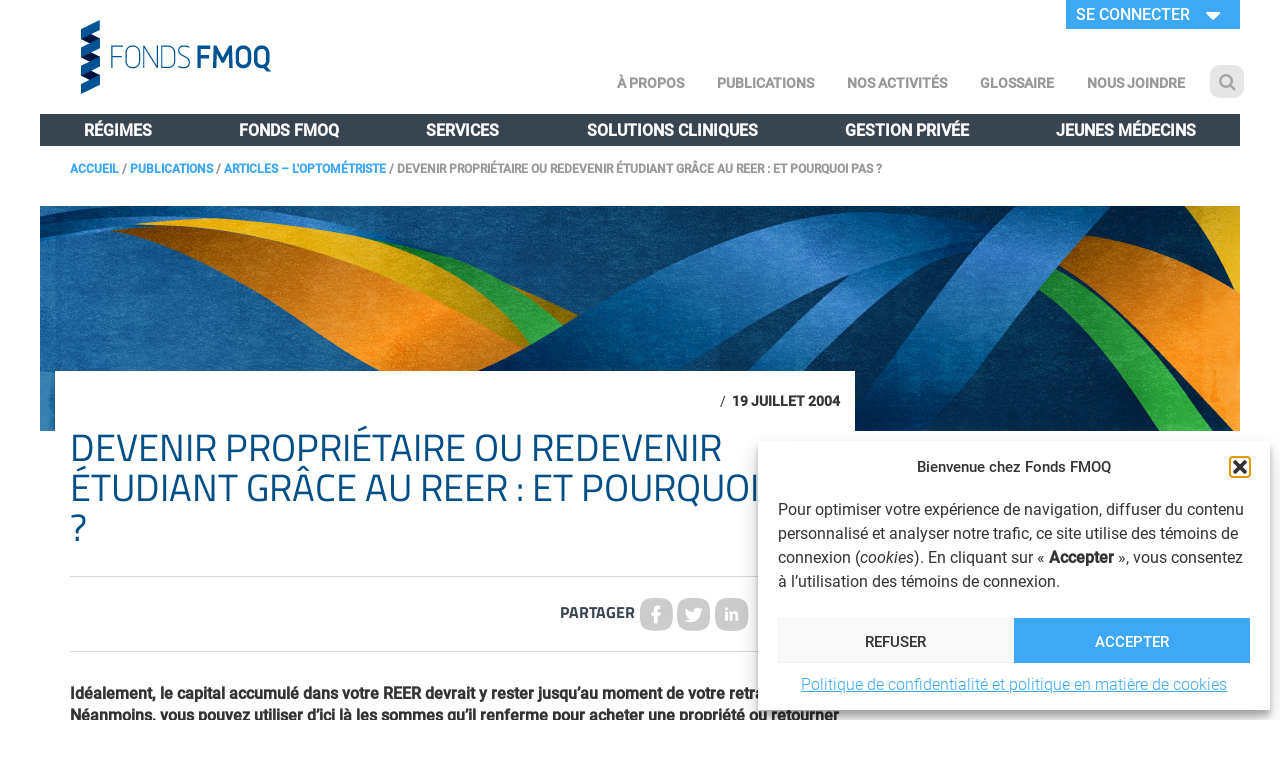

--- FILE ---
content_type: text/html; charset=UTF-8
request_url: https://www.fondsfmoq.com/devenir-proprietaire-ou-redevenir-etudiant-grace-au-reer-et-pourquoi-pas/
body_size: 93811
content:
<!DOCTYPE html PUBLIC "-//W3C//DTD XHTML 1.0 Transitional//EN" "http://www.w3.org/TR/xhtml1/DTD/xhtml1-transitional.dtd">
<html xmlns="http://www.w3.org/1999/xhtml" lang="fr-CA">
	<head><style>img.lazy{min-height:1px}</style><link href="https://www.fondsfmoq.com/wp-content/plugins/w3-total-cache/pub/js/lazyload.min.js" as="script">
		<meta http-equiv="X-UA-Compatible" content="IE=edge,chrome=1">
		<meta charset="UTF-8" />
		<meta name="description" content="">
		<meta name="author" content="">
		<meta name="viewport" content="width=device-width, initial-scale=1">
		<meta name="facebook-domain-verification" content="75gg347pvxjtad1rz1229bo4a6x3c9" />
		<link rel="shortcut icon" href="/favicon.ico" type="image/x-icon">
		<link rel="icon" href="/favicon.ico" type="image/x-icon">

		
		<link rel="stylesheet" href="https://www.fondsfmoq.com/wp-content/themes/fmoqH1/style.css" type="text/css" media="screen" />
	    <meta name='robots' content='noindex, follow' />
	<style>img:is([sizes="auto" i], [sizes^="auto," i]) { contain-intrinsic-size: 3000px 1500px }</style>
	
	<!-- This site is optimized with the Yoast SEO Premium plugin v26.4 (Yoast SEO v26.4) - https://yoast.com/wordpress/plugins/seo/ -->
	<title>Devenir propriétaire ou redevenir étudiant grâce au REER : et pourquoi pas ? - Fonds FMOQ</title>
	<meta property="og:locale" content="fr_CA" />
	<meta property="og:type" content="article" />
	<meta property="og:title" content="Devenir propriétaire ou redevenir étudiant grâce au REER : et pourquoi pas ?" />
	<meta property="og:description" content="Idéalement, le capital accumulé dans votre REER devrait y rester jusqu’au moment de votre retraite. Néanmoins, vous pouvez utiliser d’ici là les sommes qu’il renferme pour acheter une propriété ou retourner aux études, sans avoir à payer d’impôt sur vos retraits ! En principe, tout montant retiré de votre REER, que ce soit à la [&hellip;]" />
	<meta property="og:url" content="https://www.fondsfmoq.com/devenir-proprietaire-ou-redevenir-etudiant-grace-au-reer-et-pourquoi-pas/" />
	<meta property="og:site_name" content="Fonds FMOQ" />
	<meta property="article:published_time" content="2004-07-19T14:56:30+00:00" />
	<meta property="article:modified_time" content="2019-10-24T15:11:12+00:00" />
	<meta property="og:image" content="https://www.fondsfmoq.com/wp-content/uploads/2024/10/FM_image_base_web.png" />
	<meta property="og:image:width" content="1200" />
	<meta property="og:image:height" content="650" />
	<meta property="og:image:type" content="image/png" />
	<meta name="author" content="Marc-Andre Thiebaut" />
	<meta name="twitter:card" content="summary_large_image" />
	<meta name="twitter:label1" content="Écrit par" />
	<meta name="twitter:data1" content="Marc-Andre Thiebaut" />
	<meta name="twitter:label2" content="Estimation du temps de lecture" />
	<meta name="twitter:data2" content="5 minutes" />
	<script type="application/ld+json" class="yoast-schema-graph">{"@context":"https://schema.org","@graph":[{"@type":"WebPage","@id":"https://www.fondsfmoq.com/devenir-proprietaire-ou-redevenir-etudiant-grace-au-reer-et-pourquoi-pas/","url":"https://www.fondsfmoq.com/devenir-proprietaire-ou-redevenir-etudiant-grace-au-reer-et-pourquoi-pas/","name":"Devenir propriétaire ou redevenir étudiant grâce au REER : et pourquoi pas ? - Fonds FMOQ","isPartOf":{"@id":"https://www.fondsfmoq.com/#website"},"datePublished":"2004-07-19T14:56:30+00:00","dateModified":"2019-10-24T15:11:12+00:00","author":{"@id":"https://www.fondsfmoq.com/#/schema/person/06a75af1cd8254fc8a5661bb9e8e959f"},"breadcrumb":{"@id":"https://www.fondsfmoq.com/devenir-proprietaire-ou-redevenir-etudiant-grace-au-reer-et-pourquoi-pas/#breadcrumb"},"inLanguage":"fr-CA","potentialAction":[{"@type":"ReadAction","target":["https://www.fondsfmoq.com/devenir-proprietaire-ou-redevenir-etudiant-grace-au-reer-et-pourquoi-pas/"]}]},{"@type":"BreadcrumbList","@id":"https://www.fondsfmoq.com/devenir-proprietaire-ou-redevenir-etudiant-grace-au-reer-et-pourquoi-pas/#breadcrumb","itemListElement":[{"@type":"ListItem","position":1,"name":"Accueil","item":"https://www.fondsfmoq.com/"},{"@type":"ListItem","position":2,"name":"Publications","item":"https://www.fondsfmoq.com/nos-publications/"},{"@type":"ListItem","position":3,"name":"Articles – L'Optométriste","item":"https://www.fondsfmoq.com/nos-publications/articles-loptometriste/"},{"@type":"ListItem","position":4,"name":"Devenir propriétaire ou redevenir étudiant grâce au REER : et pourquoi pas ?"}]},{"@type":"WebSite","@id":"https://www.fondsfmoq.com/#website","url":"https://www.fondsfmoq.com/","name":"Fonds FMOQ","description":"","potentialAction":[{"@type":"SearchAction","target":{"@type":"EntryPoint","urlTemplate":"https://www.fondsfmoq.com/?s={search_term_string}"},"query-input":{"@type":"PropertyValueSpecification","valueRequired":true,"valueName":"search_term_string"}}],"inLanguage":"fr-CA"},{"@type":"Person","@id":"https://www.fondsfmoq.com/#/schema/person/06a75af1cd8254fc8a5661bb9e8e959f","name":"Marc-Andre Thiebaut","image":{"@type":"ImageObject","inLanguage":"fr-CA","@id":"https://www.fondsfmoq.com/#/schema/person/image/","url":"https://secure.gravatar.com/avatar/e6bef80f06cb54b8a61aa57e315348adebec305522971832cb3fdfd0fe1b9f46?s=96&d=mm&r=g","contentUrl":"https://secure.gravatar.com/avatar/e6bef80f06cb54b8a61aa57e315348adebec305522971832cb3fdfd0fe1b9f46?s=96&d=mm&r=g","caption":"Marc-Andre Thiebaut"}}]}</script>
	<!-- / Yoast SEO Premium plugin. -->


<link rel='stylesheet' id='wp-block-library-css' href='https://www.fondsfmoq.com/wp-includes/css/dist/block-library/style.min.css?ver=3d55e494f01406f42f52bfeed73d200d' type='text/css' media='all' />
<style id='classic-theme-styles-inline-css' type='text/css'>
/*! This file is auto-generated */
.wp-block-button__link{color:#fff;background-color:#32373c;border-radius:9999px;box-shadow:none;text-decoration:none;padding:calc(.667em + 2px) calc(1.333em + 2px);font-size:1.125em}.wp-block-file__button{background:#32373c;color:#fff;text-decoration:none}
</style>
<style id='global-styles-inline-css' type='text/css'>
:root{--wp--preset--aspect-ratio--square: 1;--wp--preset--aspect-ratio--4-3: 4/3;--wp--preset--aspect-ratio--3-4: 3/4;--wp--preset--aspect-ratio--3-2: 3/2;--wp--preset--aspect-ratio--2-3: 2/3;--wp--preset--aspect-ratio--16-9: 16/9;--wp--preset--aspect-ratio--9-16: 9/16;--wp--preset--color--black: #000000;--wp--preset--color--cyan-bluish-gray: #abb8c3;--wp--preset--color--white: #ffffff;--wp--preset--color--pale-pink: #f78da7;--wp--preset--color--vivid-red: #cf2e2e;--wp--preset--color--luminous-vivid-orange: #ff6900;--wp--preset--color--luminous-vivid-amber: #fcb900;--wp--preset--color--light-green-cyan: #7bdcb5;--wp--preset--color--vivid-green-cyan: #00d084;--wp--preset--color--pale-cyan-blue: #8ed1fc;--wp--preset--color--vivid-cyan-blue: #0693e3;--wp--preset--color--vivid-purple: #9b51e0;--wp--preset--gradient--vivid-cyan-blue-to-vivid-purple: linear-gradient(135deg,rgba(6,147,227,1) 0%,rgb(155,81,224) 100%);--wp--preset--gradient--light-green-cyan-to-vivid-green-cyan: linear-gradient(135deg,rgb(122,220,180) 0%,rgb(0,208,130) 100%);--wp--preset--gradient--luminous-vivid-amber-to-luminous-vivid-orange: linear-gradient(135deg,rgba(252,185,0,1) 0%,rgba(255,105,0,1) 100%);--wp--preset--gradient--luminous-vivid-orange-to-vivid-red: linear-gradient(135deg,rgba(255,105,0,1) 0%,rgb(207,46,46) 100%);--wp--preset--gradient--very-light-gray-to-cyan-bluish-gray: linear-gradient(135deg,rgb(238,238,238) 0%,rgb(169,184,195) 100%);--wp--preset--gradient--cool-to-warm-spectrum: linear-gradient(135deg,rgb(74,234,220) 0%,rgb(151,120,209) 20%,rgb(207,42,186) 40%,rgb(238,44,130) 60%,rgb(251,105,98) 80%,rgb(254,248,76) 100%);--wp--preset--gradient--blush-light-purple: linear-gradient(135deg,rgb(255,206,236) 0%,rgb(152,150,240) 100%);--wp--preset--gradient--blush-bordeaux: linear-gradient(135deg,rgb(254,205,165) 0%,rgb(254,45,45) 50%,rgb(107,0,62) 100%);--wp--preset--gradient--luminous-dusk: linear-gradient(135deg,rgb(255,203,112) 0%,rgb(199,81,192) 50%,rgb(65,88,208) 100%);--wp--preset--gradient--pale-ocean: linear-gradient(135deg,rgb(255,245,203) 0%,rgb(182,227,212) 50%,rgb(51,167,181) 100%);--wp--preset--gradient--electric-grass: linear-gradient(135deg,rgb(202,248,128) 0%,rgb(113,206,126) 100%);--wp--preset--gradient--midnight: linear-gradient(135deg,rgb(2,3,129) 0%,rgb(40,116,252) 100%);--wp--preset--font-size--small: 13px;--wp--preset--font-size--medium: 20px;--wp--preset--font-size--large: 36px;--wp--preset--font-size--x-large: 42px;--wp--preset--spacing--20: 0.44rem;--wp--preset--spacing--30: 0.67rem;--wp--preset--spacing--40: 1rem;--wp--preset--spacing--50: 1.5rem;--wp--preset--spacing--60: 2.25rem;--wp--preset--spacing--70: 3.38rem;--wp--preset--spacing--80: 5.06rem;--wp--preset--shadow--natural: 6px 6px 9px rgba(0, 0, 0, 0.2);--wp--preset--shadow--deep: 12px 12px 50px rgba(0, 0, 0, 0.4);--wp--preset--shadow--sharp: 6px 6px 0px rgba(0, 0, 0, 0.2);--wp--preset--shadow--outlined: 6px 6px 0px -3px rgba(255, 255, 255, 1), 6px 6px rgba(0, 0, 0, 1);--wp--preset--shadow--crisp: 6px 6px 0px rgba(0, 0, 0, 1);}:where(.is-layout-flex){gap: 0.5em;}:where(.is-layout-grid){gap: 0.5em;}body .is-layout-flex{display: flex;}.is-layout-flex{flex-wrap: wrap;align-items: center;}.is-layout-flex > :is(*, div){margin: 0;}body .is-layout-grid{display: grid;}.is-layout-grid > :is(*, div){margin: 0;}:where(.wp-block-columns.is-layout-flex){gap: 2em;}:where(.wp-block-columns.is-layout-grid){gap: 2em;}:where(.wp-block-post-template.is-layout-flex){gap: 1.25em;}:where(.wp-block-post-template.is-layout-grid){gap: 1.25em;}.has-black-color{color: var(--wp--preset--color--black) !important;}.has-cyan-bluish-gray-color{color: var(--wp--preset--color--cyan-bluish-gray) !important;}.has-white-color{color: var(--wp--preset--color--white) !important;}.has-pale-pink-color{color: var(--wp--preset--color--pale-pink) !important;}.has-vivid-red-color{color: var(--wp--preset--color--vivid-red) !important;}.has-luminous-vivid-orange-color{color: var(--wp--preset--color--luminous-vivid-orange) !important;}.has-luminous-vivid-amber-color{color: var(--wp--preset--color--luminous-vivid-amber) !important;}.has-light-green-cyan-color{color: var(--wp--preset--color--light-green-cyan) !important;}.has-vivid-green-cyan-color{color: var(--wp--preset--color--vivid-green-cyan) !important;}.has-pale-cyan-blue-color{color: var(--wp--preset--color--pale-cyan-blue) !important;}.has-vivid-cyan-blue-color{color: var(--wp--preset--color--vivid-cyan-blue) !important;}.has-vivid-purple-color{color: var(--wp--preset--color--vivid-purple) !important;}.has-black-background-color{background-color: var(--wp--preset--color--black) !important;}.has-cyan-bluish-gray-background-color{background-color: var(--wp--preset--color--cyan-bluish-gray) !important;}.has-white-background-color{background-color: var(--wp--preset--color--white) !important;}.has-pale-pink-background-color{background-color: var(--wp--preset--color--pale-pink) !important;}.has-vivid-red-background-color{background-color: var(--wp--preset--color--vivid-red) !important;}.has-luminous-vivid-orange-background-color{background-color: var(--wp--preset--color--luminous-vivid-orange) !important;}.has-luminous-vivid-amber-background-color{background-color: var(--wp--preset--color--luminous-vivid-amber) !important;}.has-light-green-cyan-background-color{background-color: var(--wp--preset--color--light-green-cyan) !important;}.has-vivid-green-cyan-background-color{background-color: var(--wp--preset--color--vivid-green-cyan) !important;}.has-pale-cyan-blue-background-color{background-color: var(--wp--preset--color--pale-cyan-blue) !important;}.has-vivid-cyan-blue-background-color{background-color: var(--wp--preset--color--vivid-cyan-blue) !important;}.has-vivid-purple-background-color{background-color: var(--wp--preset--color--vivid-purple) !important;}.has-black-border-color{border-color: var(--wp--preset--color--black) !important;}.has-cyan-bluish-gray-border-color{border-color: var(--wp--preset--color--cyan-bluish-gray) !important;}.has-white-border-color{border-color: var(--wp--preset--color--white) !important;}.has-pale-pink-border-color{border-color: var(--wp--preset--color--pale-pink) !important;}.has-vivid-red-border-color{border-color: var(--wp--preset--color--vivid-red) !important;}.has-luminous-vivid-orange-border-color{border-color: var(--wp--preset--color--luminous-vivid-orange) !important;}.has-luminous-vivid-amber-border-color{border-color: var(--wp--preset--color--luminous-vivid-amber) !important;}.has-light-green-cyan-border-color{border-color: var(--wp--preset--color--light-green-cyan) !important;}.has-vivid-green-cyan-border-color{border-color: var(--wp--preset--color--vivid-green-cyan) !important;}.has-pale-cyan-blue-border-color{border-color: var(--wp--preset--color--pale-cyan-blue) !important;}.has-vivid-cyan-blue-border-color{border-color: var(--wp--preset--color--vivid-cyan-blue) !important;}.has-vivid-purple-border-color{border-color: var(--wp--preset--color--vivid-purple) !important;}.has-vivid-cyan-blue-to-vivid-purple-gradient-background{background: var(--wp--preset--gradient--vivid-cyan-blue-to-vivid-purple) !important;}.has-light-green-cyan-to-vivid-green-cyan-gradient-background{background: var(--wp--preset--gradient--light-green-cyan-to-vivid-green-cyan) !important;}.has-luminous-vivid-amber-to-luminous-vivid-orange-gradient-background{background: var(--wp--preset--gradient--luminous-vivid-amber-to-luminous-vivid-orange) !important;}.has-luminous-vivid-orange-to-vivid-red-gradient-background{background: var(--wp--preset--gradient--luminous-vivid-orange-to-vivid-red) !important;}.has-very-light-gray-to-cyan-bluish-gray-gradient-background{background: var(--wp--preset--gradient--very-light-gray-to-cyan-bluish-gray) !important;}.has-cool-to-warm-spectrum-gradient-background{background: var(--wp--preset--gradient--cool-to-warm-spectrum) !important;}.has-blush-light-purple-gradient-background{background: var(--wp--preset--gradient--blush-light-purple) !important;}.has-blush-bordeaux-gradient-background{background: var(--wp--preset--gradient--blush-bordeaux) !important;}.has-luminous-dusk-gradient-background{background: var(--wp--preset--gradient--luminous-dusk) !important;}.has-pale-ocean-gradient-background{background: var(--wp--preset--gradient--pale-ocean) !important;}.has-electric-grass-gradient-background{background: var(--wp--preset--gradient--electric-grass) !important;}.has-midnight-gradient-background{background: var(--wp--preset--gradient--midnight) !important;}.has-small-font-size{font-size: var(--wp--preset--font-size--small) !important;}.has-medium-font-size{font-size: var(--wp--preset--font-size--medium) !important;}.has-large-font-size{font-size: var(--wp--preset--font-size--large) !important;}.has-x-large-font-size{font-size: var(--wp--preset--font-size--x-large) !important;}
:where(.wp-block-post-template.is-layout-flex){gap: 1.25em;}:where(.wp-block-post-template.is-layout-grid){gap: 1.25em;}
:where(.wp-block-columns.is-layout-flex){gap: 2em;}:where(.wp-block-columns.is-layout-grid){gap: 2em;}
:root :where(.wp-block-pullquote){font-size: 1.5em;line-height: 1.6;}
</style>
<link rel='stylesheet' id='lvca-animate-styles-css' href='https://www.fondsfmoq.com/wp-content/plugins/addons-for-visual-composer/assets/css/animate.css?ver=3.9.4' type='text/css' media='all' />
<link rel='stylesheet' id='lvca-frontend-styles-css' href='https://www.fondsfmoq.com/wp-content/plugins/addons-for-visual-composer/assets/css/lvca-frontend.css?ver=3.9.4' type='text/css' media='all' />
<link rel='stylesheet' id='lvca-icomoon-styles-css' href='https://www.fondsfmoq.com/wp-content/plugins/addons-for-visual-composer/assets/css/icomoon.css?ver=3.9.4' type='text/css' media='all' />
<link rel='stylesheet' id='rss-feed-pro-css' href='https://www.fondsfmoq.com/wp-content/plugins/rss-feed-pro/assets/css/rss-feed-pro.css?ver=1.0.0' type='text/css' media='all' />
<link rel='stylesheet' id='cmplz-general-css' href='https://www.fondsfmoq.com/wp-content/plugins/complianz-gdpr-premium/assets/css/cookieblocker.min.css?ver=1765297657' type='text/css' media='all' />
<link rel='stylesheet' id='lvca-accordion-css' href='https://www.fondsfmoq.com/wp-content/plugins/addons-for-visual-composer/includes/addons/accordion/css/style.css?ver=3.9.4' type='text/css' media='all' />
<link rel='stylesheet' id='lvca-slick-css' href='https://www.fondsfmoq.com/wp-content/plugins/addons-for-visual-composer/assets/css/slick.css?ver=3.9.4' type='text/css' media='all' />
<link rel='stylesheet' id='lvca-carousel-css' href='https://www.fondsfmoq.com/wp-content/plugins/addons-for-visual-composer/includes/addons/carousel/css/style.css?ver=3.9.4' type='text/css' media='all' />
<link rel='stylesheet' id='lvca-clients-css' href='https://www.fondsfmoq.com/wp-content/plugins/addons-for-visual-composer/includes/addons/clients/css/style.css?ver=3.9.4' type='text/css' media='all' />
<link rel='stylesheet' id='lvca-heading-css' href='https://www.fondsfmoq.com/wp-content/plugins/addons-for-visual-composer/includes/addons/heading/css/style.css?ver=3.9.4' type='text/css' media='all' />
<link rel='stylesheet' id='lvca-odometers-css' href='https://www.fondsfmoq.com/wp-content/plugins/addons-for-visual-composer/includes/addons/odometers/css/style.css?ver=3.9.4' type='text/css' media='all' />
<link rel='stylesheet' id='lvca-piecharts-css' href='https://www.fondsfmoq.com/wp-content/plugins/addons-for-visual-composer/includes/addons/piecharts/css/style.css?ver=3.9.4' type='text/css' media='all' />
<link rel='stylesheet' id='lvca-posts-carousel-css' href='https://www.fondsfmoq.com/wp-content/plugins/addons-for-visual-composer/includes/addons/posts-carousel/css/style.css?ver=3.9.4' type='text/css' media='all' />
<link rel='stylesheet' id='lvca-pricing-table-css' href='https://www.fondsfmoq.com/wp-content/plugins/addons-for-visual-composer/includes/addons/pricing-table/css/style.css?ver=3.9.4' type='text/css' media='all' />
<link rel='stylesheet' id='lvca-services-css' href='https://www.fondsfmoq.com/wp-content/plugins/addons-for-visual-composer/includes/addons/services/css/style.css?ver=3.9.4' type='text/css' media='all' />
<link rel='stylesheet' id='lvca-stats-bar-css' href='https://www.fondsfmoq.com/wp-content/plugins/addons-for-visual-composer/includes/addons/stats-bar/css/style.css?ver=3.9.4' type='text/css' media='all' />
<link rel='stylesheet' id='lvca-tabs-css' href='https://www.fondsfmoq.com/wp-content/plugins/addons-for-visual-composer/includes/addons/tabs/css/style.css?ver=3.9.4' type='text/css' media='all' />
<link rel='stylesheet' id='lvca-team-members-css' href='https://www.fondsfmoq.com/wp-content/plugins/addons-for-visual-composer/includes/addons/team/css/style.css?ver=3.9.4' type='text/css' media='all' />
<link rel='stylesheet' id='lvca-testimonials-css' href='https://www.fondsfmoq.com/wp-content/plugins/addons-for-visual-composer/includes/addons/testimonials/css/style.css?ver=3.9.4' type='text/css' media='all' />
<link rel='stylesheet' id='lvca-flexslider-css' href='https://www.fondsfmoq.com/wp-content/plugins/addons-for-visual-composer/assets/css/flexslider.css?ver=3.9.4' type='text/css' media='all' />
<link rel='stylesheet' id='lvca-testimonials-slider-css' href='https://www.fondsfmoq.com/wp-content/plugins/addons-for-visual-composer/includes/addons/testimonials-slider/css/style.css?ver=3.9.4' type='text/css' media='all' />
<link rel='stylesheet' id='lvca-portfolio-css' href='https://www.fondsfmoq.com/wp-content/plugins/addons-for-visual-composer/includes/addons/portfolio/css/style.css?ver=3.9.4' type='text/css' media='all' />
<link rel='stylesheet' id='screen-style-css' href='https://www.fondsfmoq.com/wp-content/themes/fmoqH1/bs/css/bootstrap.css?ver=3d55e494f01406f42f52bfeed73d200d' type='text/css' media='all' />
<link rel='stylesheet' id='fontawesome-css' href='https://www.fondsfmoq.com/wp-content/themes/fmoqH1/fonts/font-awesome-4.7.0/css/font-awesome.min.css?ver=3d55e494f01406f42f52bfeed73d200d' type='text/css' media='all' />
<link rel='stylesheet' id='fmoq_tableaux-css' href='https://www.fondsfmoq.com/wp-content/themes/fmoqH1/css/fmoq-tableaux.css?ver=3d55e494f01406f42f52bfeed73d200d' type='text/css' media='all' />
<link rel='stylesheet' id='tablepress-default-css' href='https://www.fondsfmoq.com/wp-content/plugins/tablepress/css/build/default.css?ver=3.2.5' type='text/css' media='all' />
<link rel='stylesheet' id='projectward-css-css' href='https://www.fondsfmoq.com/wp-content/themes/fmoqH1/css/projectward.css?ver=3d55e494f01406f42f52bfeed73d200d' type='text/css' media='all' />
<script type="text/javascript" src="https://www.fondsfmoq.com/wp-includes/js/jquery/jquery.min.js?ver=3.7.1" id="jquery-core-js"></script>
<script type="text/javascript" src="https://www.fondsfmoq.com/wp-includes/js/jquery/jquery-migrate.min.js?ver=3.4.1" id="jquery-migrate-js"></script>
<script type="text/javascript" src="https://www.fondsfmoq.com/wp-content/plugins/addons-for-visual-composer/assets/js/jquery.waypoints.js?ver=3.9.4" id="lvca-waypoints-js"></script>
<script type="text/javascript" id="lvca-frontend-scripts-js-extra">
/* <![CDATA[ */
var lvca_settings = {"mobile_width":"780","custom_css":""};
/* ]]> */
</script>
<script type="text/javascript" src="https://www.fondsfmoq.com/wp-content/plugins/addons-for-visual-composer/assets/js/lvca-frontend.js?ver=3.9.4" id="lvca-frontend-scripts-js"></script>
<script type="text/javascript" src="//www.fondsfmoq.com/wp-content/plugins/revslider/sr6/assets/js/rbtools.min.js?ver=6.7.38" id="tp-tools-js"></script>
<script type="text/javascript" src="//www.fondsfmoq.com/wp-content/plugins/revslider/sr6/assets/js/rs6.min.js?ver=6.7.38" id="revmin-js"></script>
<script type="text/javascript" src="https://www.fondsfmoq.com/wp-content/plugins/addons-for-visual-composer/includes/addons/accordion/js/accordion.js?ver=3.9.4" id="lvca-accordion-js"></script>
<script type="text/javascript" src="https://www.fondsfmoq.com/wp-content/plugins/addons-for-visual-composer/assets/js/slick.js?ver=3.9.4" id="lvca-slick-carousel-js"></script>
<script type="text/javascript" src="https://www.fondsfmoq.com/wp-content/plugins/addons-for-visual-composer/assets/js/jquery.stats.js?ver=3.9.4" id="lvca-stats-js"></script>
<script type="text/javascript" src="https://www.fondsfmoq.com/wp-content/plugins/addons-for-visual-composer/includes/addons/odometers/js/odometer.js?ver=3.9.4" id="lvca-odometers-js"></script>
<script type="text/javascript" src="https://www.fondsfmoq.com/wp-content/plugins/addons-for-visual-composer/includes/addons/piecharts/js/piechart.js?ver=3.9.4" id="lvca-piecharts-js"></script>
<script type="text/javascript" src="https://www.fondsfmoq.com/wp-content/plugins/addons-for-visual-composer/includes/addons/posts-carousel/js/posts-carousel.js?ver=3.9.4" id="lvca-post-carousel-js"></script>
<script type="text/javascript" src="https://www.fondsfmoq.com/wp-content/plugins/addons-for-visual-composer/includes/addons/spacer/js/spacer.js?ver=3.9.4" id="lvca-spacer-js"></script>
<script type="text/javascript" src="https://www.fondsfmoq.com/wp-content/plugins/addons-for-visual-composer/includes/addons/services/js/services.js?ver=3.9.4" id="lvca-services-js"></script>
<script type="text/javascript" src="https://www.fondsfmoq.com/wp-content/plugins/addons-for-visual-composer/includes/addons/stats-bar/js/stats-bar.js?ver=3.9.4" id="lvca-stats-bar-js"></script>
<script type="text/javascript" src="https://www.fondsfmoq.com/wp-content/plugins/addons-for-visual-composer/includes/addons/tabs/js/tabs.js?ver=3.9.4" id="lvca-tabs-js"></script>
<script type="text/javascript" src="https://www.fondsfmoq.com/wp-content/plugins/addons-for-visual-composer/assets/js/jquery.flexslider.js?ver=3.9.4" id="lvca-flexslider-js"></script>
<script type="text/javascript" src="https://www.fondsfmoq.com/wp-content/plugins/addons-for-visual-composer/includes/addons/testimonials-slider/js/testimonials.js?ver=3.9.4" id="lvca-testimonials-slider-js"></script>
<script type="text/javascript" src="https://www.fondsfmoq.com/wp-content/plugins/addons-for-visual-composer/assets/js/isotope.pkgd.js?ver=3.9.4" id="lvca-isotope-js"></script>
<script type="text/javascript" src="https://www.fondsfmoq.com/wp-content/plugins/addons-for-visual-composer/assets/js/imagesloaded.pkgd.js?ver=3.9.4" id="lvca-imagesloaded-js"></script>
<script type="text/javascript" src="https://www.fondsfmoq.com/wp-content/plugins/addons-for-visual-composer/includes/addons/portfolio/js/portfolio.js?ver=3.9.4" id="lvca-portfolio-js"></script>
<script type="text/javascript" src="https://www.fondsfmoq.com/wp-content/themes/fmoqH1/bs/js/bootstrap.min.js?ver=3d55e494f01406f42f52bfeed73d200d" id="bootstrap-js"></script>
<script type="text/javascript" src="https://www.fondsfmoq.com/wp-content/themes/fmoqH1/js/fmoq/js-class.js?ver=1.0.0" id="js-class-js"></script>
<script type="text/javascript" src="https://www.fondsfmoq.com/wp-content/themes/fmoqH1/js/fmoq/bluff-src.js?ver=1.0.0" id="bluffjs-js"></script>
<script type="text/javascript" src="https://www.fondsfmoq.com/wp-content/themes/fmoqH1/js/fmoq/excanvas.js?ver=1.0.0" id="excanvas-js"></script>
<script type="text/javascript" src="https://www.fondsfmoq.com/wp-content/themes/fmoqH1/js/fmoq/stacktable.min.js?ver=1.0.0" id="stacktable-js"></script>
<script type="text/javascript" src="https://www.fondsfmoq.com/wp-content/themes/fmoqH1/js/libraries/numeric.min.js?ver=3d55e494f01406f42f52bfeed73d200d" id="numeric-js"></script>
<script type="text/javascript" src="https://www.fondsfmoq.com/wp-content/themes/fmoqH1/js/libraries/numeral.min.js?ver=3d55e494f01406f42f52bfeed73d200d" id="numeral-js"></script>
<script type="text/javascript" src="https://www.fondsfmoq.com/wp-content/themes/fmoqH1/js/libraries/jstat.min.js?ver=3d55e494f01406f42f52bfeed73d200d" id="stats-js"></script>
<script type="text/javascript" src="https://www.fondsfmoq.com/wp-content/themes/fmoqH1/js/formula.js?ver=1.0.0" id="formula-js"></script>
<script type="text/javascript" src="https://www.fondsfmoq.com/wp-content/themes/fmoqH1/js/calcul.js?ver=1.0.0" id="calcul-js"></script>
<script type="text/javascript" src="https://www.fondsfmoq.com/wp-content/themes/fmoqH1/js/affichage.js?ver=1.0.0" id="affichage-js"></script>
<script type="text/javascript" src="https://www.fondsfmoq.com/wp-content/themes/fmoqH1/js/projectward.js?ver=1.0.1" id="projectward-js"></script>
<script></script><link rel="https://api.w.org/" href="https://www.fondsfmoq.com/wp-json/" /><link rel="alternate" title="JSON" type="application/json" href="https://www.fondsfmoq.com/wp-json/wp/v2/posts/6242" /><link rel="EditURI" type="application/rsd+xml" title="RSD" href="https://www.fondsfmoq.com/xmlrpc.php?rsd" />
<link rel="alternate" title="oEmbed (JSON)" type="application/json+oembed" href="https://www.fondsfmoq.com/wp-json/oembed/1.0/embed?url=https%3A%2F%2Fwww.fondsfmoq.com%2Fdevenir-proprietaire-ou-redevenir-etudiant-grace-au-reer-et-pourquoi-pas%2F" />
<link rel="alternate" title="oEmbed (XML)" type="text/xml+oembed" href="https://www.fondsfmoq.com/wp-json/oembed/1.0/embed?url=https%3A%2F%2Fwww.fondsfmoq.com%2Fdevenir-proprietaire-ou-redevenir-etudiant-grace-au-reer-et-pourquoi-pas%2F&#038;format=xml" />
        <script type="text/javascript">
            (function () {
                window.lvca_fs = {can_use_premium_code: false};
            })();
        </script>
        			<style>.cmplz-hidden {
					display: none !important;
				}</style><meta name="generator" content="Powered by WPBakery Page Builder - drag and drop page builder for WordPress."/>
<meta name="generator" content="Powered by Slider Revolution 6.7.38 - responsive, Mobile-Friendly Slider Plugin for WordPress with comfortable drag and drop interface." />
<script>function setREVStartSize(e){
			//window.requestAnimationFrame(function() {
				window.RSIW = window.RSIW===undefined ? window.innerWidth : window.RSIW;
				window.RSIH = window.RSIH===undefined ? window.innerHeight : window.RSIH;
				try {
					var pw = document.getElementById(e.c).parentNode.offsetWidth,
						newh;
					pw = pw===0 || isNaN(pw) || (e.l=="fullwidth" || e.layout=="fullwidth") ? window.RSIW : pw;
					e.tabw = e.tabw===undefined ? 0 : parseInt(e.tabw);
					e.thumbw = e.thumbw===undefined ? 0 : parseInt(e.thumbw);
					e.tabh = e.tabh===undefined ? 0 : parseInt(e.tabh);
					e.thumbh = e.thumbh===undefined ? 0 : parseInt(e.thumbh);
					e.tabhide = e.tabhide===undefined ? 0 : parseInt(e.tabhide);
					e.thumbhide = e.thumbhide===undefined ? 0 : parseInt(e.thumbhide);
					e.mh = e.mh===undefined || e.mh=="" || e.mh==="auto" ? 0 : parseInt(e.mh,0);
					if(e.layout==="fullscreen" || e.l==="fullscreen")
						newh = Math.max(e.mh,window.RSIH);
					else{
						e.gw = Array.isArray(e.gw) ? e.gw : [e.gw];
						for (var i in e.rl) if (e.gw[i]===undefined || e.gw[i]===0) e.gw[i] = e.gw[i-1];
						e.gh = e.el===undefined || e.el==="" || (Array.isArray(e.el) && e.el.length==0)? e.gh : e.el;
						e.gh = Array.isArray(e.gh) ? e.gh : [e.gh];
						for (var i in e.rl) if (e.gh[i]===undefined || e.gh[i]===0) e.gh[i] = e.gh[i-1];
											
						var nl = new Array(e.rl.length),
							ix = 0,
							sl;
						e.tabw = e.tabhide>=pw ? 0 : e.tabw;
						e.thumbw = e.thumbhide>=pw ? 0 : e.thumbw;
						e.tabh = e.tabhide>=pw ? 0 : e.tabh;
						e.thumbh = e.thumbhide>=pw ? 0 : e.thumbh;
						for (var i in e.rl) nl[i] = e.rl[i]<window.RSIW ? 0 : e.rl[i];
						sl = nl[0];
						for (var i in nl) if (sl>nl[i] && nl[i]>0) { sl = nl[i]; ix=i;}
						var m = pw>(e.gw[ix]+e.tabw+e.thumbw) ? 1 : (pw-(e.tabw+e.thumbw)) / (e.gw[ix]);
						newh =  (e.gh[ix] * m) + (e.tabh + e.thumbh);
					}
					var el = document.getElementById(e.c);
					if (el!==null && el) el.style.height = newh+"px";
					el = document.getElementById(e.c+"_wrapper");
					if (el!==null && el) {
						el.style.height = newh+"px";
						el.style.display = "block";
					}
				} catch(e){
					console.log("Failure at Presize of Slider:" + e)
				}
			//});
		  };</script>
		<style type="text/css" id="wp-custom-css">
			@media screen AND (max-width: 1199px) {
    .vc_row.reverse-columns-row-mobile {
        -webkit-box-orient: vertical;
        -webkit-box-direction: reverse;
            -ms-flex-direction: column-reverse;
                flex-direction: column-reverse;
    }
}

.vc_row.right-aligned-background {
	background-position: right !important;
}

.balados ul {
    list-style: none;
    padding: 0;
}

.balados ul > li {
    display: -webkit-box;
    display: -ms-flexbox;
    display: flex;
    -webkit-box-orient: vertical;
    -webkit-box-direction: normal;
        -ms-flex-direction: column;
            flex-direction: column;
    margin-bottom: 1em;
    padding-bottom: 1em;
    border-bottom: 1px solid gray;
}

.balados ul > li .date {
    -webkit-box-ordinal-group: 2;
        -ms-flex-order: 1;
            order: 1;
    font-style: italic;
    font-size: small;
}

.balados ul > li > a {
    -webkit-box-ordinal-group: 1;
        -ms-flex-order: 0;
            order: 0;
    font-size: x-large;
    font-weight: 700;
}

.balados ul > li .desc {
    -webkit-box-ordinal-group: 3;
        -ms-flex-order: 2;
            order: 2;
}

.balados .rsspaging {
    display: -webkit-box;
    display: -ms-flexbox;
    display: flex;
    -webkit-box-orient: horizontal;
    -webkit-box-direction: normal;
        -ms-flex-flow: row nowrap;
            flex-flow: row nowrap;
    -webkit-box-pack: justify;
        -ms-flex-pack: justify;
            justify-content: space-between;
}
.balados .rsspaging .rsspaging_prev {
    -webkit-box-ordinal-group: 2;
        -ms-flex-order: 1;
            order: 1;
}

.balados .rsspaging .rsspaging_next {
    -webkit-box-ordinal-group: 1;
        -ms-flex-order: 0;
            order: 0;
}

.balados .rsspaging br {
    display: none;
}		</style>
		<noscript><style> .wpb_animate_when_almost_visible { opacity: 1; }</style></noscript>	</head>
	<body data-rsssl=1 data-cmplz=1 class="wp-singular post-template-default single single-post postid-6242 single-format-standard wp-theme-fmoqH1 breadcrumb-light wpb-js-composer js-comp-ver-8.3.1 vc_responsive">
		<div id="header">
			<div class="top">
				<span id="access">Se connecter</span>
				<ul id="menuAccess">
					<li><a href="https://fifmoq-web.fondsfmoq.com/" target="_blank"><span class="menuAccess-color menuAccess-color-blue"></span><p>Votre compte<br>Fonds&nbsp;FMOQ</p><span><img class="lazy" src="data:image/svg+xml,%3Csvg%20xmlns='http://www.w3.org/2000/svg'%20viewBox='0%200%201%201'%3E%3C/svg%3E" data-src="/wp-content/uploads/2016/10/fondsFMOQ.png" alt=""/></span></a></li>
					<li><a href="https://facturation.fondsfmoq.com/" target="_blank"><span class="menuAccess-color menuAccess-color-green"></span><p>Votre compte de<br>facturation médicale</p><span><img class="lazy" src="data:image/svg+xml,%3Csvg%20xmlns='http://www.w3.org/2000/svg'%20viewBox='0%200%201%201'%3E%3C/svg%3E" data-src="/wp-content/uploads/2016/10/logoFacturation.png" alt=""/></span></a></li>
					<li><a href="https://gestionprivee-web.fondsfmoq.com/" target="_blank"><span class="menuAccess-color menuAccess-color-orange"></span><p>Votre compte gestion privée<br>Fonds&nbsp;FMOQ</p><span><img class="lazy" src="data:image/svg+xml,%3Csvg%20xmlns='http://www.w3.org/2000/svg'%20viewBox='0%200%201%201'%3E%3C/svg%3E" data-src="/wp-content/uploads/2016/10/logoGestion.png" alt=""/></span></a></li>
										<li><a href="/information-lacces-a-compte/" target="_blank">Information sur l'accès à votre compte</a></li>
				</ul>
			</div>
			<div class="row">
				<div class="left">
					<a href="https://www.fondsfmoq.com">
						<img class="lazy" id="logoFmoq" src="data:image/svg+xml,%3Csvg%20xmlns='http://www.w3.org/2000/svg'%20viewBox='0%200%201%201'%3E%3C/svg%3E" data-src="https://www.fondsfmoq.com/wp-content/themes/fmoqH1/images/Fonds-FMOQ-logo.svg" alt="Logo Fonds FMOQ" type="image/svg+xml">
											</a>
				</div>
				<div class="right">
					<div id="menuInfos">
						<div class="menu-menus-infos-container"><ul id="menu-menus-infos" class="nav"><li id="menu-item-32" class="menu-item menu-item-type-post_type menu-item-object-page menu-item-has-children menu-item-32"><a href="https://www.fondsfmoq.com/a-propos/">À Propos</a>
<ul class="sub-menu">
	<li id="menu-item-6621" class="menu-item menu-item-type-post_type menu-item-object-page menu-item-6621"><a href="https://www.fondsfmoq.com/a-propos/societes-fonds-fmoq">Nos sociétés</a></li>
	<li id="menu-item-6622" class="menu-item menu-item-type-post_type menu-item-object-page menu-item-6622"><a href="https://www.fondsfmoq.com/a-propos/historique/">Historique</a></li>
	<li id="menu-item-6619" class="menu-item menu-item-type-post_type menu-item-object-page menu-item-6619"><a href="https://www.fondsfmoq.com/a-propos/administrateurs">Administrateurs</a></li>
	<li id="menu-item-6620" class="menu-item menu-item-type-post_type menu-item-object-page menu-item-6620"><a href="https://www.fondsfmoq.com/a-propos/equipe/">Votre Équipe</a></li>
	<li id="menu-item-18821" class="menu-item menu-item-type-post_type menu-item-object-page menu-item-18821"><a href="https://www.fondsfmoq.com/partenaires-daffaires/">Partenaires d’affaires</a></li>
	<li id="menu-item-6618" class="menu-item menu-item-type-post_type menu-item-object-page menu-item-6618"><a href="https://www.fondsfmoq.com/a-propos/carriere/">Carrière</a></li>
	<li id="menu-item-17088" class="menu-item menu-item-type-post_type menu-item-object-page menu-item-17088"><a href="https://www.fondsfmoq.com/ristourne/">Ristourne</a></li>
</ul>
</li>
<li id="menu-item-10280" class="menu-item menu-item-type-post_type menu-item-object-page menu-item-has-children menu-item-10280"><a href="https://www.fondsfmoq.com/nos-publications/bulletins-dinformation-financiere/">Publications</a>
<ul class="sub-menu">
	<li id="menu-item-15369" class="menu-item menu-item-type-custom menu-item-object-custom menu-item-15369"><a href="https://www.fondsfmoq.com/omniavise">Blogue « Omni avisé »</a></li>
	<li id="menu-item-15368" class="menu-item menu-item-type-custom menu-item-object-custom menu-item-15368"><a href="https://www.fondsfmoq.com/releve-avertie/">Blogue « Relève avertie »</a></li>
	<li id="menu-item-8747" class="menu-item menu-item-type-post_type menu-item-object-page menu-item-8747"><a href="https://www.fondsfmoq.com/nos-publications/bulletins-dinformation-financiere/">Bulletin d’information financière</a></li>
	<li id="menu-item-8744" class="menu-item menu-item-type-post_type menu-item-object-page menu-item-8744"><a href="https://www.fondsfmoq.com/nos-publications/articles-le-medecin-du-quebec/">Articles « Le Médecin du Québec »</a></li>
	<li id="menu-item-8746" class="menu-item menu-item-type-post_type menu-item-object-page menu-item-8746"><a href="https://www.fondsfmoq.com/nos-publications/depliants">Dépliants</a></li>
	<li id="menu-item-8743" class="menu-item menu-item-type-post_type menu-item-object-page menu-item-8743"><a href="https://www.fondsfmoq.com/nos-publications/communiques-et-autres-articles/">Communiqués et autres articles</a></li>
</ul>
</li>
<li id="menu-item-9742" class="menu-item menu-item-type-post_type menu-item-object-page menu-item-has-children menu-item-9742"><a href="https://www.fondsfmoq.com/nos-activites/visites-en-region/">Nos activités</a>
<ul class="sub-menu">
	<li id="menu-item-9743" class="menu-item menu-item-type-post_type menu-item-object-page menu-item-9743"><a href="https://www.fondsfmoq.com/nos-activites/visites-en-region/">Visites en région</a></li>
	<li id="menu-item-9744" class="menu-item menu-item-type-post_type menu-item-object-page menu-item-9744"><a href="https://www.fondsfmoq.com/nos-activites/ateliers-et-conferences/">Ateliers et conférences</a></li>
	<li id="menu-item-9745" class="menu-item menu-item-type-post_type menu-item-object-page menu-item-9745"><a href="https://www.fondsfmoq.com/nos-activites/kiosques/">Kiosques</a></li>
</ul>
</li>
<li id="menu-item-29" class="menu-item menu-item-type-post_type menu-item-object-page menu-item-29"><a href="https://www.fondsfmoq.com/glossaire/">Glossaire</a></li>
<li id="menu-item-28" class="menu-item menu-item-type-post_type menu-item-object-page menu-item-28"><a href="https://www.fondsfmoq.com/contact/">Nous joindre</a></li>
</ul></div>						<form role="search" method="get" id="searchform" class="searchform" action="https://www.fondsfmoq.com/">
				<div>
					<label class="screen-reader-text" for="s">Rechercher&nbsp;:</label>
					<input type="text" value="" name="s" id="s" />
					<input type="submit" id="searchsubmit" value="Rechercher" />
				</div>
			</form>					</div>
				</div>
			</div>
			<div id="menuServices">
				<div id="home" class="onlyMobile"><a href=""></a></div>
				<div class="menu-menu-services-container"><ul id="menu-menu-services" class="secnav"><li id="menu-item-38" class="menu-item menu-item-type-post_type menu-item-object-page menu-item-has-children menu-item-38"><a href="https://www.fondsfmoq.com/regimes/">Régimes</a>
<ul class="sub-menu">
	<li id="menu-item-258" class="menu-item menu-item-type-post_type menu-item-object-page menu-item-258"><a href="https://www.fondsfmoq.com/regimes/reer/">REER</a></li>
	<li id="menu-item-262" class="menu-item menu-item-type-post_type menu-item-object-page menu-item-262"><a href="https://www.fondsfmoq.com/regimes/ferr/">FERR</a></li>
	<li id="menu-item-7708" class="menu-item menu-item-type-post_type menu-item-object-page menu-item-7708"><a href="https://www.fondsfmoq.com/regimes/celi/">CELI</a></li>
	<li id="menu-item-16922" class="menu-item menu-item-type-post_type menu-item-object-page menu-item-16922"><a href="https://www.fondsfmoq.com/regimes/celiapp/">CELIAPP</a></li>
	<li id="menu-item-263" class="menu-item menu-item-type-post_type menu-item-object-page menu-item-263"><a href="https://www.fondsfmoq.com/regimes/reee/">REEE</a></li>
	<li id="menu-item-7931" class="menu-item menu-item-type-post_type menu-item-object-page menu-item-7931"><a href="https://www.fondsfmoq.com/regimes/reei/">REEI</a></li>
	<li id="menu-item-7932" class="menu-item menu-item-type-post_type menu-item-object-page menu-item-7932"><a href="https://www.fondsfmoq.com/regimes/non-enregistre/">Non enregistré</a></li>
	<li id="menu-item-257" class="menu-item menu-item-type-post_type menu-item-object-page menu-item-257"><a href="https://www.fondsfmoq.com/regimes/rver/">Régimes collectifs</a></li>
</ul>
</li>
<li id="menu-item-37" class="menu-item menu-item-type-post_type menu-item-object-page menu-item-has-children menu-item-37"><a href="https://www.fondsfmoq.com/fonds-fmoq/">Fonds FMOQ</a>
<ul class="sub-menu">
	<li id="menu-item-267" class="menu-item menu-item-type-post_type menu-item-object-page menu-item-267"><a href="https://www.fondsfmoq.com/fonds-fmoq/monetaire/">Monétaire</a></li>
	<li id="menu-item-266" class="menu-item menu-item-type-post_type menu-item-object-page menu-item-266"><a href="https://www.fondsfmoq.com/fonds-fmoq/equilibre-conservateur/">Équilibré conservateur</a></li>
	<li id="menu-item-269" class="menu-item menu-item-type-post_type menu-item-object-page menu-item-269"><a href="https://www.fondsfmoq.com/fonds-fmoq/omnibus/">Omnibus</a></li>
	<li id="menu-item-278" class="menu-item menu-item-type-post_type menu-item-object-page menu-item-278"><a href="https://www.fondsfmoq.com/fonds-fmoq/placement/">Placement</a></li>
	<li id="menu-item-279" class="menu-item menu-item-type-post_type menu-item-object-page menu-item-279"><a href="https://www.fondsfmoq.com/fonds-fmoq/revenu-mensuel/">Revenu mensuel</a></li>
	<li id="menu-item-268" class="menu-item menu-item-type-post_type menu-item-object-page menu-item-268"><a href="https://www.fondsfmoq.com/fonds-fmoq/obligations-canadiennes/">Obligations canadiennes</a></li>
	<li id="menu-item-264" class="menu-item menu-item-type-post_type menu-item-object-page menu-item-264"><a href="https://www.fondsfmoq.com/fonds-fmoq/actions-canadiennes/">Actions canadiennes</a></li>
	<li id="menu-item-265" class="menu-item menu-item-type-post_type menu-item-object-page menu-item-265"><a href="https://www.fondsfmoq.com/fonds-fmoq/actions-internationales/">Actions internationales</a></li>
	<li id="menu-item-270" class="menu-item menu-item-type-post_type menu-item-object-page menu-item-270"><a href="https://www.fondsfmoq.com/fonds-fmoq/omniresponsable/">Omniresponsable</a></li>
	<li id="menu-item-271" class="menu-item menu-item-type-post_type menu-item-object-page menu-item-has-children menu-item-271"><a href="https://www.fondsfmoq.com/?page_id=57">Performances</a>
	<ul class="sub-menu">
		<li id="menu-item-276" class="menu-item menu-item-type-post_type menu-item-object-page menu-item-276"><a href="https://www.fondsfmoq.com/rendements/">Rendements</a></li>
		<li id="menu-item-273" class="menu-item menu-item-type-post_type menu-item-object-page menu-item-273"><a href="https://www.fondsfmoq.com/dernieres-valeurs-unitaires-transactionnelles/">Valeurs unitaires</a></li>
		<li id="menu-item-274" class="menu-item menu-item-type-post_type menu-item-object-page menu-item-274"><a href="https://www.fondsfmoq.com/graphiques-evolutifs/">Graphiques évolutifs</a></li>
	</ul>
</li>
	<li id="menu-item-17181" class="menu-item menu-item-type-post_type menu-item-object-page menu-item-17181"><a href="https://www.fondsfmoq.com/autres-investissements/">Autres investissements</a></li>
</ul>
</li>
<li id="menu-item-35" class="menu-item menu-item-type-post_type menu-item-object-page menu-item-has-children menu-item-35"><a href="https://www.fondsfmoq.com/services/">Services</a>
<ul class="sub-menu">
	<li id="menu-item-341" class="menu-item menu-item-type-post_type menu-item-object-page menu-item-341"><a href="https://www.fondsfmoq.com/services/service-conseil/">Service-conseil</a></li>
	<li id="menu-item-350" class="menu-item menu-item-type-post_type menu-item-object-page menu-item-350"><a href="https://www.fondsfmoq.com/services/planification-financiere/">Planification financière</a></li>
	<li id="menu-item-335" class="menu-item menu-item-type-post_type menu-item-object-page menu-item-335"><a href="https://www.fondsfmoq.com/services/incorporation/">Incorporation</a></li>
	<li id="menu-item-19300" class="menu-item menu-item-type-post_type menu-item-object-page menu-item-19300"><a href="https://www.fondsfmoq.com/services/assurances/">Assurances</a></li>
	<li id="menu-item-12280" class="menu-item menu-item-type-post_type menu-item-object-page menu-item-12280"><a href="https://www.fondsfmoq.com/gestion-privee">Gestion privée</a></li>
	<li id="menu-item-334" class="menu-item menu-item-type-post_type menu-item-object-page menu-item-334"><a href="https://www.fondsfmoq.com/services/facturation-medicale">Facturation médicale</a></li>
	<li id="menu-item-19104" class="menu-item menu-item-type-post_type menu-item-object-page menu-item-19104"><a href="https://www.fondsfmoq.com/services/solutions-cliniques/">Solutions cliniques</a></li>
	<li id="menu-item-19234" class="menu-item menu-item-type-post_type menu-item-object-page menu-item-19234"><a href="https://www.fondsfmoq.com/services/solutions-bancaires/">Solutions bancaires</a></li>
	<li id="menu-item-17208" class="menu-item menu-item-type-post_type menu-item-object-page menu-item-17208"><a href="https://www.fondsfmoq.com/autres-investissements/">Autres investissements</a></li>
</ul>
</li>
<li id="menu-item-19096" class="menu-item menu-item-type-post_type menu-item-object-page menu-item-has-children menu-item-19096"><a href="https://www.fondsfmoq.com/services/solutions-cliniques/">Solutions cliniques</a>
<ul class="sub-menu">
	<li id="menu-item-21483" class="menu-item menu-item-type-post_type menu-item-object-page menu-item-21483"><a href="https://www.fondsfmoq.com/services/solutions-cliniques/efficacite-operationnelle/">Efficacité opérationnelle</a></li>
	<li id="menu-item-21481" class="menu-item menu-item-type-post_type menu-item-object-page menu-item-21481"><a href="https://www.fondsfmoq.com/services/solutions-cliniques/gestion-financiere/">Gestion financière</a></li>
	<li id="menu-item-21482" class="menu-item menu-item-type-post_type menu-item-object-page menu-item-21482"><a href="https://www.fondsfmoq.com/services/solutions-cliniques/croissance-strategique/">Croissance stratégique</a></li>
	<li id="menu-item-19102" class="menu-item menu-item-type-post_type menu-item-object-page menu-item-19102"><a href="https://www.fondsfmoq.com/services/facturation-medicale">Facturation médicale</a></li>
	<li id="menu-item-19103" class="menu-item menu-item-type-post_type menu-item-object-page menu-item-19103"><a href="https://www.fondsfmoq.com/regimes/rver/">RVER</a></li>
</ul>
</li>
<li id="menu-item-12275" class="menu-item menu-item-type-post_type menu-item-object-page menu-item-has-children menu-item-12275"><a href="https://www.fondsfmoq.com/gestion-privee">Gestion privée</a>
<ul class="sub-menu">
	<li id="menu-item-12278" class="menu-item menu-item-type-post_type menu-item-object-page menu-item-12278"><a href="https://www.fondsfmoq.com/gestion-privee/pourquoi-gestion-privee">Pourquoi opter pour la gestion privée de portefeuille ?</a></li>
	<li id="menu-item-12277" class="menu-item menu-item-type-post_type menu-item-object-page menu-item-12277"><a href="https://www.fondsfmoq.com/gestion-privee/griffe-distinctive-gestion-privee">La griffe distinctive de gestion privée</a></li>
	<li id="menu-item-12276" class="menu-item menu-item-type-post_type menu-item-object-page menu-item-12276"><a href="https://www.fondsfmoq.com/gestion-privee/equipe">Votre équipe gestion privée</a></li>
</ul>
</li>
<li id="menu-item-34" class="menu-item menu-item-type-post_type menu-item-object-page menu-item-34"><a href="https://www.fondsfmoq.com/jeunes-medecins/">Jeunes médecins</a></li>
</ul></div>				<div class="menu-menu-services-container">
					<ul id="menu-menu-services-1" class="menuMobile">
					<li class="menu-item menu-item-type-post_type menu-item-object-page menu-item-has-children menu-item-38"><a href="https://www.fondsfmoq.com/regimes/">Régimes</a>
<ul class="sub-menu">
	<li class="menu-item menu-item-type-post_type menu-item-object-page menu-item-258"><a href="https://www.fondsfmoq.com/regimes/reer/">REER</a></li>
	<li class="menu-item menu-item-type-post_type menu-item-object-page menu-item-262"><a href="https://www.fondsfmoq.com/regimes/ferr/">FERR</a></li>
	<li class="menu-item menu-item-type-post_type menu-item-object-page menu-item-7708"><a href="https://www.fondsfmoq.com/regimes/celi/">CELI</a></li>
	<li class="menu-item menu-item-type-post_type menu-item-object-page menu-item-16922"><a href="https://www.fondsfmoq.com/regimes/celiapp/">CELIAPP</a></li>
	<li class="menu-item menu-item-type-post_type menu-item-object-page menu-item-263"><a href="https://www.fondsfmoq.com/regimes/reee/">REEE</a></li>
	<li class="menu-item menu-item-type-post_type menu-item-object-page menu-item-7931"><a href="https://www.fondsfmoq.com/regimes/reei/">REEI</a></li>
	<li class="menu-item menu-item-type-post_type menu-item-object-page menu-item-7932"><a href="https://www.fondsfmoq.com/regimes/non-enregistre/">Non enregistré</a></li>
	<li class="menu-item menu-item-type-post_type menu-item-object-page menu-item-257"><a href="https://www.fondsfmoq.com/regimes/rver/">Régimes collectifs</a></li>
</ul>
</li>
<li class="menu-item menu-item-type-post_type menu-item-object-page menu-item-has-children menu-item-37"><a href="https://www.fondsfmoq.com/fonds-fmoq/">Fonds FMOQ</a>
<ul class="sub-menu">
	<li class="menu-item menu-item-type-post_type menu-item-object-page menu-item-267"><a href="https://www.fondsfmoq.com/fonds-fmoq/monetaire/">Monétaire</a></li>
	<li class="menu-item menu-item-type-post_type menu-item-object-page menu-item-266"><a href="https://www.fondsfmoq.com/fonds-fmoq/equilibre-conservateur/">Équilibré conservateur</a></li>
	<li class="menu-item menu-item-type-post_type menu-item-object-page menu-item-269"><a href="https://www.fondsfmoq.com/fonds-fmoq/omnibus/">Omnibus</a></li>
	<li class="menu-item menu-item-type-post_type menu-item-object-page menu-item-278"><a href="https://www.fondsfmoq.com/fonds-fmoq/placement/">Placement</a></li>
	<li class="menu-item menu-item-type-post_type menu-item-object-page menu-item-279"><a href="https://www.fondsfmoq.com/fonds-fmoq/revenu-mensuel/">Revenu mensuel</a></li>
	<li class="menu-item menu-item-type-post_type menu-item-object-page menu-item-268"><a href="https://www.fondsfmoq.com/fonds-fmoq/obligations-canadiennes/">Obligations canadiennes</a></li>
	<li class="menu-item menu-item-type-post_type menu-item-object-page menu-item-264"><a href="https://www.fondsfmoq.com/fonds-fmoq/actions-canadiennes/">Actions canadiennes</a></li>
	<li class="menu-item menu-item-type-post_type menu-item-object-page menu-item-265"><a href="https://www.fondsfmoq.com/fonds-fmoq/actions-internationales/">Actions internationales</a></li>
	<li class="menu-item menu-item-type-post_type menu-item-object-page menu-item-270"><a href="https://www.fondsfmoq.com/fonds-fmoq/omniresponsable/">Omniresponsable</a></li>
	<li class="menu-item menu-item-type-post_type menu-item-object-page menu-item-has-children menu-item-271"><a href="https://www.fondsfmoq.com/?page_id=57">Performances</a>
	<ul class="sub-menu">
		<li class="menu-item menu-item-type-post_type menu-item-object-page menu-item-276"><a href="https://www.fondsfmoq.com/rendements/">Rendements</a></li>
		<li class="menu-item menu-item-type-post_type menu-item-object-page menu-item-273"><a href="https://www.fondsfmoq.com/dernieres-valeurs-unitaires-transactionnelles/">Valeurs unitaires</a></li>
		<li class="menu-item menu-item-type-post_type menu-item-object-page menu-item-274"><a href="https://www.fondsfmoq.com/graphiques-evolutifs/">Graphiques évolutifs</a></li>
	</ul>
</li>
	<li class="menu-item menu-item-type-post_type menu-item-object-page menu-item-17181"><a href="https://www.fondsfmoq.com/autres-investissements/">Autres investissements</a></li>
</ul>
</li>
<li class="menu-item menu-item-type-post_type menu-item-object-page menu-item-has-children menu-item-35"><a href="https://www.fondsfmoq.com/services/">Services</a>
<ul class="sub-menu">
	<li class="menu-item menu-item-type-post_type menu-item-object-page menu-item-341"><a href="https://www.fondsfmoq.com/services/service-conseil/">Service-conseil</a></li>
	<li class="menu-item menu-item-type-post_type menu-item-object-page menu-item-350"><a href="https://www.fondsfmoq.com/services/planification-financiere/">Planification financière</a></li>
	<li class="menu-item menu-item-type-post_type menu-item-object-page menu-item-335"><a href="https://www.fondsfmoq.com/services/incorporation/">Incorporation</a></li>
	<li class="menu-item menu-item-type-post_type menu-item-object-page menu-item-19300"><a href="https://www.fondsfmoq.com/services/assurances/">Assurances</a></li>
	<li class="menu-item menu-item-type-post_type menu-item-object-page menu-item-12280"><a href="https://www.fondsfmoq.com/gestion-privee">Gestion privée</a></li>
	<li class="menu-item menu-item-type-post_type menu-item-object-page menu-item-334"><a href="https://www.fondsfmoq.com/services/facturation-medicale">Facturation médicale</a></li>
	<li class="menu-item menu-item-type-post_type menu-item-object-page menu-item-19104"><a href="https://www.fondsfmoq.com/services/solutions-cliniques/">Solutions cliniques</a></li>
	<li class="menu-item menu-item-type-post_type menu-item-object-page menu-item-19234"><a href="https://www.fondsfmoq.com/services/solutions-bancaires/">Solutions bancaires</a></li>
	<li class="menu-item menu-item-type-post_type menu-item-object-page menu-item-17208"><a href="https://www.fondsfmoq.com/autres-investissements/">Autres investissements</a></li>
</ul>
</li>
<li class="menu-item menu-item-type-post_type menu-item-object-page menu-item-has-children menu-item-19096"><a href="https://www.fondsfmoq.com/services/solutions-cliniques/">Solutions cliniques</a>
<ul class="sub-menu">
	<li class="menu-item menu-item-type-post_type menu-item-object-page menu-item-21483"><a href="https://www.fondsfmoq.com/services/solutions-cliniques/efficacite-operationnelle/">Efficacité opérationnelle</a></li>
	<li class="menu-item menu-item-type-post_type menu-item-object-page menu-item-21481"><a href="https://www.fondsfmoq.com/services/solutions-cliniques/gestion-financiere/">Gestion financière</a></li>
	<li class="menu-item menu-item-type-post_type menu-item-object-page menu-item-21482"><a href="https://www.fondsfmoq.com/services/solutions-cliniques/croissance-strategique/">Croissance stratégique</a></li>
	<li class="menu-item menu-item-type-post_type menu-item-object-page menu-item-19102"><a href="https://www.fondsfmoq.com/services/facturation-medicale">Facturation médicale</a></li>
	<li class="menu-item menu-item-type-post_type menu-item-object-page menu-item-19103"><a href="https://www.fondsfmoq.com/regimes/rver/">RVER</a></li>
</ul>
</li>
<li class="menu-item menu-item-type-post_type menu-item-object-page menu-item-has-children menu-item-12275"><a href="https://www.fondsfmoq.com/gestion-privee">Gestion privée</a>
<ul class="sub-menu">
	<li class="menu-item menu-item-type-post_type menu-item-object-page menu-item-12278"><a href="https://www.fondsfmoq.com/gestion-privee/pourquoi-gestion-privee">Pourquoi opter pour la gestion privée de portefeuille ?</a></li>
	<li class="menu-item menu-item-type-post_type menu-item-object-page menu-item-12277"><a href="https://www.fondsfmoq.com/gestion-privee/griffe-distinctive-gestion-privee">La griffe distinctive de gestion privée</a></li>
	<li class="menu-item menu-item-type-post_type menu-item-object-page menu-item-12276"><a href="https://www.fondsfmoq.com/gestion-privee/equipe">Votre équipe gestion privée</a></li>
</ul>
</li>
<li class="menu-item menu-item-type-post_type menu-item-object-page menu-item-34"><a href="https://www.fondsfmoq.com/jeunes-medecins/">Jeunes médecins</a></li>
					<li class="menu-item menu-item-type-post_type menu-item-object-page menu-item-has-children menu-item-32"><a href="https://www.fondsfmoq.com/a-propos/">À Propos</a>
<ul class="sub-menu">
	<li class="menu-item menu-item-type-post_type menu-item-object-page menu-item-6621"><a href="https://www.fondsfmoq.com/a-propos/societes-fonds-fmoq">Nos sociétés</a></li>
	<li class="menu-item menu-item-type-post_type menu-item-object-page menu-item-6622"><a href="https://www.fondsfmoq.com/a-propos/historique/">Historique</a></li>
	<li class="menu-item menu-item-type-post_type menu-item-object-page menu-item-6619"><a href="https://www.fondsfmoq.com/a-propos/administrateurs">Administrateurs</a></li>
	<li class="menu-item menu-item-type-post_type menu-item-object-page menu-item-6620"><a href="https://www.fondsfmoq.com/a-propos/equipe/">Votre Équipe</a></li>
	<li class="menu-item menu-item-type-post_type menu-item-object-page menu-item-18821"><a href="https://www.fondsfmoq.com/partenaires-daffaires/">Partenaires d’affaires</a></li>
	<li class="menu-item menu-item-type-post_type menu-item-object-page menu-item-6618"><a href="https://www.fondsfmoq.com/a-propos/carriere/">Carrière</a></li>
	<li class="menu-item menu-item-type-post_type menu-item-object-page menu-item-17088"><a href="https://www.fondsfmoq.com/ristourne/">Ristourne</a></li>
</ul>
</li>
<li class="menu-item menu-item-type-post_type menu-item-object-page menu-item-has-children menu-item-10280"><a href="https://www.fondsfmoq.com/nos-publications/bulletins-dinformation-financiere/">Publications</a>
<ul class="sub-menu">
	<li class="menu-item menu-item-type-custom menu-item-object-custom menu-item-15369"><a href="https://www.fondsfmoq.com/omniavise">Blogue « Omni avisé »</a></li>
	<li class="menu-item menu-item-type-custom menu-item-object-custom menu-item-15368"><a href="https://www.fondsfmoq.com/releve-avertie/">Blogue « Relève avertie »</a></li>
	<li class="menu-item menu-item-type-post_type menu-item-object-page menu-item-8747"><a href="https://www.fondsfmoq.com/nos-publications/bulletins-dinformation-financiere/">Bulletin d’information financière</a></li>
	<li class="menu-item menu-item-type-post_type menu-item-object-page menu-item-8744"><a href="https://www.fondsfmoq.com/nos-publications/articles-le-medecin-du-quebec/">Articles « Le Médecin du Québec »</a></li>
	<li class="menu-item menu-item-type-post_type menu-item-object-page menu-item-8746"><a href="https://www.fondsfmoq.com/nos-publications/depliants">Dépliants</a></li>
	<li class="menu-item menu-item-type-post_type menu-item-object-page menu-item-8743"><a href="https://www.fondsfmoq.com/nos-publications/communiques-et-autres-articles/">Communiqués et autres articles</a></li>
</ul>
</li>
<li class="menu-item menu-item-type-post_type menu-item-object-page menu-item-has-children menu-item-9742"><a href="https://www.fondsfmoq.com/nos-activites/visites-en-region/">Nos activités</a>
<ul class="sub-menu">
	<li class="menu-item menu-item-type-post_type menu-item-object-page menu-item-9743"><a href="https://www.fondsfmoq.com/nos-activites/visites-en-region/">Visites en région</a></li>
	<li class="menu-item menu-item-type-post_type menu-item-object-page menu-item-9744"><a href="https://www.fondsfmoq.com/nos-activites/ateliers-et-conferences/">Ateliers et conférences</a></li>
	<li class="menu-item menu-item-type-post_type menu-item-object-page menu-item-9745"><a href="https://www.fondsfmoq.com/nos-activites/kiosques/">Kiosques</a></li>
</ul>
</li>
<li class="menu-item menu-item-type-post_type menu-item-object-page menu-item-29"><a href="https://www.fondsfmoq.com/glossaire/">Glossaire</a></li>
<li class="menu-item menu-item-type-post_type menu-item-object-page menu-item-28"><a href="https://www.fondsfmoq.com/contact/">Nous joindre</a></li>
					</ul>
				</div>
				<div id="burger" class="onlyMobile"><a href=""></a></div> 
										<div class="pubMenu pubMenu-menu_regimes">
												</div>
											<div class="pubMenu pubMenu-menu_fonds">
														<p>Téléchargez le dernier bulletin d'information financière <a href="https://www.fondsfmoq.com/wp-content/uploads/2026/01/bif_2025_12.pdf" target="_blank">ici</a>&nbsp;!</p>
								<a href="https://www.fondsfmoq.com/wp-content/uploads/2026/01/bif_2025_12.pdf" target="_blank">
									<img class="lazy" src="data:image/svg+xml,%3Csvg%20xmlns='http://www.w3.org/2000/svg'%20viewBox='0%200%20254%20318'%3E%3C/svg%3E" data-src="https://www.fondsfmoq.com/wp-content/uploads/2026/01/202512-couvert-BIF.jpg" />
								</a>
												</div>
											<div class="pubMenu pubMenu-menu_services">
												</div>
											<div class="pubMenu pubMenu-menu_jeunes_medecins">
												</div>
								</div>
			
							
		</div>
		
				<p id="breadcrumbs"><span><span><a href="https://www.fondsfmoq.com/">Accueil</a></span> / <span><a href="https://www.fondsfmoq.com/nos-publications/">Publications</a></span> / <span><a href="https://www.fondsfmoq.com/nos-publications/articles-loptometriste/">Articles – L'Optométriste</a></span> / <span class="breadcrumb_last" aria-current="page">Devenir propriétaire ou redevenir étudiant grâce au REER : et pourquoi pas ?</span></span></p>
			<div class="bannerPost mrg lazy" style="" data-bg="/wp-content/uploads/2016/10/bannerPost.jpg"></div><div id="main">
    <div class="mrg">
        <div id="content" class="col-md-8" >
             
                <div class="entry-content-page ">
                    <div class="miniBreadcrumbs"><span class="category"></span> &nbsp;/&nbsp; <span class="date">19 juillet 2004</span></div>
                    <h2></h2>
                    <h1>Devenir propriétaire ou redevenir étudiant grâce au REER : et pourquoi pas ?</h1>
                    <div class="share">
                        <span>Partager</span>
                        <a href="https://www.facebook.com/sharer.php?p[url]=https://www.fondsfmoq.com/devenir-proprietaire-ou-redevenir-etudiant-grace-au-reer-et-pourquoi-pas/&amp;p[title]=Devenir propriétaire ou redevenir étudiant grâce au REER : et pourquoi pas ?&amp;link=https://www.fondsfmoq.com/devenir-proprietaire-ou-redevenir-etudiant-grace-au-reer-et-pourquoi-pas/&amp;caption="  onclick="javascript:window.open(this.href,'', 'menubar=no,toolbar=no,resizable=yes,scrollbars=yes,height=600,width=600');return false;" class="icn facebook"></a>
                        <a href="https://twitter.com/home/?status=Devenir propriétaire ou redevenir étudiant grâce au REER : et pourquoi pas ? - https://www.fondsfmoq.com/devenir-proprietaire-ou-redevenir-etudiant-grace-au-reer-et-pourquoi-pas/" title="Devenir propriétaire ou redevenir étudiant grâce au REER : et pourquoi pas ?"  onclick="javascript:window.open(this.href,'', 'menubar=no,toolbar=no,resizable=yes,scrollbars=yes,height=600,width=600');return false;" class="icn twitter"></a>
                        <a href="https://www.linkedin.com/shareArticle?mini=true&amp;title=Devenir propriétaire ou redevenir étudiant grâce au REER : et pourquoi pas ?&amp;url=https://www.fondsfmoq.com/devenir-proprietaire-ou-redevenir-etudiant-grace-au-reer-et-pourquoi-pas/"  onclick="javascript:window.open(this.href,'', 'menubar=no,toolbar=no,resizable=yes,scrollbars=yes,height=600,width=600');return false;" class="icn linkedin"></a>
                        <a href="mailto:?subject=Devenir propriétaire ou redevenir étudiant grâce au REER : et pourquoi pas ?&body=Bonjour, voici un article intéressant se trouvant sur www.fondsfmoq.com. Bonne lecture! https://www.fondsfmoq.com/devenir-proprietaire-ou-redevenir-etudiant-grace-au-reer-et-pourquoi-pas/" class="icn send"></a>
                        <a href="javascript:window.print()" class="icn print"></a>
                    </div>
                    <p><strong>Idéalement, le capital accumulé dans votre REER devrait y rester jusqu’au moment de votre retraite. Néanmoins, vous pouvez utiliser d’ici là les sommes qu’il renferme pour acheter une propriété ou retourner aux études, sans avoir à payer d’impôt sur vos retraits !</strong></p>
<p>En principe, tout montant retiré de votre REER, que ce soit à la retraite ou avant, s’ajoute à votre revenu imposable de l’année. Cependant, il existe deux exceptions à cette règle. Il vous est possible en effet de puiser dans votre REER, en franchise d’impôt, pour financer l’achat d’une maison en vertu du Régime d’accession à la propriété (RAP), ou des études supérieures, grâce au Régime d’encouragement à l’éducation permanente (REEP).</p>
<p>Dans un cas comme dans l’autre, le montant total du retrait peut atteindre 20 000 $ et doit être ensuite remboursé graduellement. Il s’agit, en quelque sorte, d’un prêt que vous vous accordez à vous-même, sans intérêt, à même les fonds de votre REER !</p>
<p>L’objectif est évidemment d’alléger le fardeau financier des contribuables qui accèdent à la propriété ou qui veulent parfaire leur formation. Cela dit, la législation ne vous impose aucune obligation quant à l’utilisation de cet argent « autoemprunté ». Dans la mesure où vous êtes admissible à l’un ou l’autre de ces régimes, les sommes retirées peuvent servir, en tout ou en partie, à d’autres fins.</p>
<h3>Pour acheter une maison</h3>
<p>Le RAP a été instauré en 1992 par le gouvernement canadien, qui décidait, deux ans plus tard, de le prolonger indéfiniment. Pour faciliter l’achat ou la construction d’une maison qui deviendra votre résidence principale, ce régime vous autorise à retirer, sans incidence fiscale, jusqu’à 20 000 $ de votre REER. Si vous faites l’acquisition d’une propriété avec votre conjoint, chacun de vous pourra retirer cette somme de son REER respectif et ainsi constituer une mise de fonds globale de 40 000 $.</p>
<table style="width: 100%;" border="0" cellspacing="0" cellpadding="1" bgcolor="#666666">
<tbody>
<tr>
<td>
<table style="width: 100%;" border="0" cellspacing="0" cellpadding="12" bgcolor="#ffffff">
<tbody>
<tr>
<td><strong>Vous détenez des parts du Fonds de solidarité des travailleurs du Québec ?</strong></p>
<p>Si oui, vous ne pouvez retirer cet investissement qu’en tout dernier recours ; il vous faut d’abord liquider tous les autres placements REER que vous possédez par ailleurs</td>
</tr>
</tbody>
</table>
</td>
</tr>
</tbody>
</table>
<p>Les conditions ? L’argent doit avoir été déposé dans un REER depuis au moins 90 jours. Et ni vous ni votre conjoint ne devez avoir été propriétaire d’une résidence principale au cours des cinq dernières années. L’année en cours, quel que soit le moment du retrait, en janvier ou en décembre, est alors considérée comme une année complète.</p>
<p>Si vous avez bénéficié du RAP dans le passé, vous pouvez vous en prévaloir de nouveau, mais seulement si vous avez remboursé la totalité de votre précédent retrait et n’avez pas été propriétaire au cours des cinq dernières années.</p>
<p>Vous disposez ensuite d’un délai de 15 ans pour réinvestir dans votre REER les sommes que vous y avez prélevées. Ce délai débute à compter de la deuxième année suivant celle du retrait et un minimum de 1/15 du montant « rapé » doit être remboursé chaque année. À défaut de quoi une somme équivalant à ce remboursement minimum viendra s’ajouter à votre revenu imposable de l’année en cours. Du reste, les autorités fiscales vous feront parvenir annuellement un avis faisant état du solde à remettre et du minimum exigible.</p>
<p>Toutefois, si vous en avez les moyens, vous pouvez commencer à rembourser pendant la période de grâce de deux ans. De même, il vous est recommandé de continuer à cotiser à votre REER, si possible, en plus d’y effectuer chaque année le remboursement minimum prescrit.</p>
<h3>Pour étudier</h3>
<p>Crée en 1999, le Régime d’encouragement à l’éducation permanente (REEP) vous donne accès aux économies amassées dans votre REER afin que vous ou votre conjoint puissiez recevoir une formation ou poursuivre des études à temps plein.</p>
<p>Vous pouvez ainsi retirer 10 000 $ par année, mais sans dépasser la limite de retrait total de 20 000 $ sur une période maximale quatre ans. Comme votre conjoint peut adopter la même stratégie que vous, vos retraits combinés peuvent atteindre 40 000 $. Les sommes doivent avoir été versées dans un REER, encore là, depuis au moins 90 jours.</p>
<p>Il faut que vous (ou votre conjoint) soyez admis ou inscrit à un programme de formation ou d’enseignement supérieur :</p>
<ul>
<li>offert par un établissement d’enseignement reconnu ;</li>
<li>d’une durée minimale de trois mois consécutifs ;</li>
<li>et exigeant au moins 10 heures de cours ou de travaux par semaine.</li>
</ul>
<p>Pour ce qui est du remboursement, vous devrez réinjecter chaque année dans votre REER un minimum de 1/10 du montant retiré, car le délai de remboursement, plus bref que dans le cas du RAP, est de seulement 10 ans. Il débute à la plus rapprochée de ces deux dates :</p>
<ul>
<li>la deuxième année suivant la dernière année où vous étiez inscrit à un programme de formation admissible ;</li>
<li>la cinquième année suivant l’année de votre premier retrait.</li>
</ul>
<h4>Prenez avis de votre conseiller financier</h4>
<p>Si vous procédez à des retraits conformément à l’un de ces deux régimes, assurez-vous de liquider, parmi tous vos placements REER, ceux qui présentent le potentiel de rendement le plus limité.</p>
<p><strong>Pour plus de détails sur le RAP ou le REEP, consultez votre conseiller financier ou le site de l’Agence des douanes et du revenu du Canada :</strong> <a href="http://www.ccra-adrc.gc.ca/" target="_blank" rel="noopener noreferrer">www.ccra-adrc.gc.ca</a></p>
 
                                                               </div>
        </div>
        <div class="col-md-4" id="post-sidebar">
                </div>
    </div>
    </div>
    
<div id="footer">
	<div id="footerTop">
		<div class="content">
			<div class="tab">
				<ul>
					<li><a href="" id="mtl">Montréal</a></li>
					<li><a href="" id="qc">Québec</a></li>
				</ul>
			</div>
			<div class="col_1-3 footerTop-p" id="mtl">
				<p class="place">MONTRÉAL</p>
				<p>Place Alexis-Nihon - Tour 2<br/>
				3500, boulevard De Maisonneuve Ouest<br/>
				Bureau 1900<br/>
				Westmount (Québec) H3Z&nbsp;3C1</p>
				<p>Téléphone&nbsp;: <a href="tel:5148682081">514&nbsp;868-2081</a><br/>
				Sans frais&nbsp;: <a href="tel:18885428597">1&nbsp;888&nbsp;542-8597</a><br/>
				Télécopieur&nbsp;: 514&nbsp;868-2088</p>
			</div>
			<div class="col_1-3 footerTop-p" id="qc">
				<p class="place">QUÉBEC</p>
				<p>Place Iberville IV<br/>
				2954, boulevard Laurier<br/>
				Bureau 410<br/>
				Québec (Québec) G1V&nbsp;4T2</p>
				<p>Téléphone&nbsp;: <a href="tel:4186575777">418&nbsp;657-5777</a><br/>
				Sans frais&nbsp;: <a href="tel:8773235777">1&nbsp;877&nbsp;323-5777</a><br/>
				Télécopieur&nbsp;:&nbsp;418&nbsp;657-7418</p>
			</div>
			<div class="col_1-3 connect">
				<div class="social">
					<p>Suivez-nous&nbsp;!</p>
					<a href="https://www.facebook.com/FondsFMOQ" target="_blank" class="icn facebook">&nbsp;</a>
					<a href="https://www.linkedin.com/company/soci%C3%A9t%C3%A9-de-services-financiers-fonds-fmoq-inc." target="_blank" class="icn linkedin">&nbsp;</a>
				</div>
				<div>
					<a href="/abonnez-vous-a-nos-envois-par-courriel/"><img class="lazy" src="data:image/svg+xml,%3Csvg%20xmlns='http://www.w3.org/2000/svg'%20viewBox='0%200%20235%2077'%3E%3C/svg%3E" data-src="/wp-content/uploads/2022/05/large-gardons_contact_footer.png" alt="Abonnez-vous à nos communications" title="Gardons le contact" height="77" width="235" /></a>
				</div>
			</div>
		</div>
	</div>
	<div id="footerBottom">
		<div class="content">
			<div class="col_1-3">
				<div class="col_1-2">
					<div class="menu-menus-infos-container"><ul id="menu-menus-infos-2" class="nav"><li class="menu-item menu-item-type-post_type menu-item-object-page menu-item-has-children menu-item-32"><a href="https://www.fondsfmoq.com/a-propos/">À Propos</a>
<ul class="sub-menu">
	<li class="menu-item menu-item-type-post_type menu-item-object-page menu-item-6621"><a href="https://www.fondsfmoq.com/a-propos/societes-fonds-fmoq">Nos sociétés</a></li>
	<li class="menu-item menu-item-type-post_type menu-item-object-page menu-item-6622"><a href="https://www.fondsfmoq.com/a-propos/historique/">Historique</a></li>
	<li class="menu-item menu-item-type-post_type menu-item-object-page menu-item-6619"><a href="https://www.fondsfmoq.com/a-propos/administrateurs">Administrateurs</a></li>
	<li class="menu-item menu-item-type-post_type menu-item-object-page menu-item-6620"><a href="https://www.fondsfmoq.com/a-propos/equipe/">Votre Équipe</a></li>
	<li class="menu-item menu-item-type-post_type menu-item-object-page menu-item-18821"><a href="https://www.fondsfmoq.com/partenaires-daffaires/">Partenaires d’affaires</a></li>
	<li class="menu-item menu-item-type-post_type menu-item-object-page menu-item-6618"><a href="https://www.fondsfmoq.com/a-propos/carriere/">Carrière</a></li>
	<li class="menu-item menu-item-type-post_type menu-item-object-page menu-item-17088"><a href="https://www.fondsfmoq.com/ristourne/">Ristourne</a></li>
</ul>
</li>
<li class="menu-item menu-item-type-post_type menu-item-object-page menu-item-has-children menu-item-10280"><a href="https://www.fondsfmoq.com/nos-publications/bulletins-dinformation-financiere/">Publications</a>
<ul class="sub-menu">
	<li class="menu-item menu-item-type-custom menu-item-object-custom menu-item-15369"><a href="https://www.fondsfmoq.com/omniavise">Blogue « Omni avisé »</a></li>
	<li class="menu-item menu-item-type-custom menu-item-object-custom menu-item-15368"><a href="https://www.fondsfmoq.com/releve-avertie/">Blogue « Relève avertie »</a></li>
	<li class="menu-item menu-item-type-post_type menu-item-object-page menu-item-8747"><a href="https://www.fondsfmoq.com/nos-publications/bulletins-dinformation-financiere/">Bulletin d’information financière</a></li>
	<li class="menu-item menu-item-type-post_type menu-item-object-page menu-item-8744"><a href="https://www.fondsfmoq.com/nos-publications/articles-le-medecin-du-quebec/">Articles « Le Médecin du Québec »</a></li>
	<li class="menu-item menu-item-type-post_type menu-item-object-page menu-item-8746"><a href="https://www.fondsfmoq.com/nos-publications/depliants">Dépliants</a></li>
	<li class="menu-item menu-item-type-post_type menu-item-object-page menu-item-8743"><a href="https://www.fondsfmoq.com/nos-publications/communiques-et-autres-articles/">Communiqués et autres articles</a></li>
</ul>
</li>
<li class="menu-item menu-item-type-post_type menu-item-object-page menu-item-has-children menu-item-9742"><a href="https://www.fondsfmoq.com/nos-activites/visites-en-region/">Nos activités</a>
<ul class="sub-menu">
	<li class="menu-item menu-item-type-post_type menu-item-object-page menu-item-9743"><a href="https://www.fondsfmoq.com/nos-activites/visites-en-region/">Visites en région</a></li>
	<li class="menu-item menu-item-type-post_type menu-item-object-page menu-item-9744"><a href="https://www.fondsfmoq.com/nos-activites/ateliers-et-conferences/">Ateliers et conférences</a></li>
	<li class="menu-item menu-item-type-post_type menu-item-object-page menu-item-9745"><a href="https://www.fondsfmoq.com/nos-activites/kiosques/">Kiosques</a></li>
</ul>
</li>
<li class="menu-item menu-item-type-post_type menu-item-object-page menu-item-29"><a href="https://www.fondsfmoq.com/glossaire/">Glossaire</a></li>
<li class="menu-item menu-item-type-post_type menu-item-object-page menu-item-28"><a href="https://www.fondsfmoq.com/contact/">Nous joindre</a></li>
</ul></div>				</div>
				<div class="col_1-2">
					<div class="menu-menu-services-container"><ul id="menu-menu-services-2" class="secnav"><li class="menu-item menu-item-type-post_type menu-item-object-page menu-item-38"><a href="https://www.fondsfmoq.com/regimes/">Régimes</a></li>
<li class="menu-item menu-item-type-post_type menu-item-object-page menu-item-37"><a href="https://www.fondsfmoq.com/fonds-fmoq/">Fonds FMOQ</a></li>
<li class="menu-item menu-item-type-post_type menu-item-object-page menu-item-35"><a href="https://www.fondsfmoq.com/services/">Services</a></li>
<li class="menu-item menu-item-type-post_type menu-item-object-page menu-item-19096"><a href="https://www.fondsfmoq.com/services/solutions-cliniques/">Solutions cliniques</a></li>
<li class="menu-item menu-item-type-post_type menu-item-object-page menu-item-12275"><a href="https://www.fondsfmoq.com/gestion-privee">Gestion privée</a></li>
<li class="menu-item menu-item-type-post_type menu-item-object-page menu-item-34"><a href="https://www.fondsfmoq.com/jeunes-medecins/">Jeunes médecins</a></li>
</ul></div>				</div>
				<div>
					<ul class="extra">
						<li><a href="/a-propos/carriere">Carrière</a></li>
						<li><a href="/changement-dadresse/">Changement d'adresse</a></li>
					</ul>
				</div>
			</div>
			<div class="col_1-3 tCenter">
				<span class="helper"></span>
				<img class="lazy" src="data:image/svg+xml,%3Csvg%20xmlns='http://www.w3.org/2000/svg'%20viewBox='0%200%201%201'%3E%3C/svg%3E" data-src="/wp-content/uploads/2016/09/logoFlat.png" alt="Logo Fonds FMOQ" />
			</div>
			<div class="col_1-3">
				<ul class="moreLinks">
					<li><a href="/a-propos/avis-juridique-general/">Avis juridique général</a></li>
					<li><a href="/a-propos/avis-a-lusager/">Avis à l'usager</a></li>
					<li><a href="/protection-des-renseignements-personnels/">Protection des renseignements personnels</a></li>
					<li><a href="/a-propos/liens-utiles/">Liens utiles</a></li>
					<li><a href="/a-propos/alerte-internet/" style="color:#f8a52e">Alerte Internet</a></li>
				</ul>
				<div class="copyright">&#169; 2022 Société de services financiers Fonds FMOQ inc.<br/>Tous droits réservés.</div>
			</div>
		</div>
	</div>
</div>
</div>

		<script>
			window.RS_MODULES = window.RS_MODULES || {};
			window.RS_MODULES.modules = window.RS_MODULES.modules || {};
			window.RS_MODULES.waiting = window.RS_MODULES.waiting || [];
			window.RS_MODULES.defered = false;
			window.RS_MODULES.moduleWaiting = window.RS_MODULES.moduleWaiting || {};
			window.RS_MODULES.type = 'compiled';
		</script>
		<script type="speculationrules">
{"prefetch":[{"source":"document","where":{"and":[{"href_matches":"\/*"},{"not":{"href_matches":["\/wp-*.php","\/wp-admin\/*","\/wp-content\/uploads\/*","\/wp-content\/*","\/wp-content\/plugins\/*","\/wp-content\/themes\/fmoqH1\/*","\/*\\?(.+)"]}},{"not":{"selector_matches":"a[rel~=\"nofollow\"]"}},{"not":{"selector_matches":".no-prefetch, .no-prefetch a"}}]},"eagerness":"conservative"}]}
</script>

<!-- Consent Management powered by Complianz | GDPR/CCPA Cookie Consent https://wordpress.org/plugins/complianz-gdpr -->
<div id="cmplz-cookiebanner-container"><div class="cmplz-cookiebanner cmplz-hidden banner-1 bottom-right-view-preferences optin cmplz-bottom-right cmplz-categories-type-no" aria-modal="true" data-nosnippet="true" role="dialog" aria-live="polite" aria-labelledby="cmplz-header-1-optin" aria-describedby="cmplz-message-1-optin">
	<div class="cmplz-header">
		<div class="cmplz-logo"></div>
		<div class="cmplz-title" id="cmplz-header-1-optin">Bienvenue chez Fonds FMOQ</div>
		<div class="cmplz-close" tabindex="0" role="button" aria-label="close-dialog">
			<svg aria-hidden="true" focusable="false" data-prefix="fas" data-icon="times" class="svg-inline--fa fa-times fa-w-11" role="img" xmlns="http://www.w3.org/2000/svg" viewBox="0 0 352 512"><path fill="currentColor" d="M242.72 256l100.07-100.07c12.28-12.28 12.28-32.19 0-44.48l-22.24-22.24c-12.28-12.28-32.19-12.28-44.48 0L176 189.28 75.93 89.21c-12.28-12.28-32.19-12.28-44.48 0L9.21 111.45c-12.28 12.28-12.28 32.19 0 44.48L109.28 256 9.21 356.07c-12.28 12.28-12.28 32.19 0 44.48l22.24 22.24c12.28 12.28 32.2 12.28 44.48 0L176 322.72l100.07 100.07c12.28 12.28 32.2 12.28 44.48 0l22.24-22.24c12.28-12.28 12.28-32.19 0-44.48L242.72 256z"></path></svg>
		</div>
	</div>

	<div class="cmplz-divider cmplz-divider-header"></div>
	<div class="cmplz-body">
		<div class="cmplz-message" id="cmplz-message-1-optin">Pour optimiser votre expérience de navigation, diffuser du contenu personnalisé et analyser notre trafic, ce site utilise des témoins de connexion (<i>cookies</i>). En cliquant sur « <strong>Accepter</strong> », vous consentez à l’utilisation des témoins de connexion.</div>
		<!-- categories start -->
		<div class="cmplz-categories">
			<details class="cmplz-category cmplz-functional" >
				<summary>
						<span class="cmplz-category-header">
							<span class="cmplz-category-title">Fonctionnel</span>
							<span class='cmplz-always-active'>
								<span class="cmplz-banner-checkbox">
									<input type="checkbox"
										   id="cmplz-functional-optin"
										   data-category="cmplz_functional"
										   class="cmplz-consent-checkbox cmplz-functional"
										   size="40"
										   value="1"/>
									<label class="cmplz-label" for="cmplz-functional-optin"><span class="screen-reader-text">Fonctionnel</span></label>
								</span>
								Toujours activé							</span>
							<span class="cmplz-icon cmplz-open">
								<svg xmlns="http://www.w3.org/2000/svg" viewBox="0 0 448 512"  height="18" ><path d="M224 416c-8.188 0-16.38-3.125-22.62-9.375l-192-192c-12.5-12.5-12.5-32.75 0-45.25s32.75-12.5 45.25 0L224 338.8l169.4-169.4c12.5-12.5 32.75-12.5 45.25 0s12.5 32.75 0 45.25l-192 192C240.4 412.9 232.2 416 224 416z"/></svg>
							</span>
						</span>
				</summary>
				<div class="cmplz-description">
					<span class="cmplz-description-functional">Le stockage technique ou l'accès est strictement nécessaire dans le but légitime de permettre l'utilisation d'un service spécifique explicitement demandé par l'abonné ou l'utilisateur, ou dans le seul but d'effectuer la transmission d'une communication sur un réseau de communications électroniques.</span>
				</div>
			</details>

			<details class="cmplz-category cmplz-preferences" >
				<summary>
						<span class="cmplz-category-header">
							<span class="cmplz-category-title">Preferences</span>
							<span class="cmplz-banner-checkbox">
								<input type="checkbox"
									   id="cmplz-preferences-optin"
									   data-category="cmplz_preferences"
									   class="cmplz-consent-checkbox cmplz-preferences"
									   size="40"
									   value="1"/>
								<label class="cmplz-label" for="cmplz-preferences-optin"><span class="screen-reader-text">Preferences</span></label>
							</span>
							<span class="cmplz-icon cmplz-open">
								<svg xmlns="http://www.w3.org/2000/svg" viewBox="0 0 448 512"  height="18" ><path d="M224 416c-8.188 0-16.38-3.125-22.62-9.375l-192-192c-12.5-12.5-12.5-32.75 0-45.25s32.75-12.5 45.25 0L224 338.8l169.4-169.4c12.5-12.5 32.75-12.5 45.25 0s12.5 32.75 0 45.25l-192 192C240.4 412.9 232.2 416 224 416z"/></svg>
							</span>
						</span>
				</summary>
				<div class="cmplz-description">
					<span class="cmplz-description-preferences">The technical storage or access is necessary for the legitimate purpose of storing preferences that are not requested by the subscriber or user.</span>
				</div>
			</details>

			<details class="cmplz-category cmplz-statistics" >
				<summary>
						<span class="cmplz-category-header">
							<span class="cmplz-category-title">Statistiques</span>
							<span class="cmplz-banner-checkbox">
								<input type="checkbox"
									   id="cmplz-statistics-optin"
									   data-category="cmplz_statistics"
									   class="cmplz-consent-checkbox cmplz-statistics"
									   size="40"
									   value="1"/>
								<label class="cmplz-label" for="cmplz-statistics-optin"><span class="screen-reader-text">Statistiques</span></label>
							</span>
							<span class="cmplz-icon cmplz-open">
								<svg xmlns="http://www.w3.org/2000/svg" viewBox="0 0 448 512"  height="18" ><path d="M224 416c-8.188 0-16.38-3.125-22.62-9.375l-192-192c-12.5-12.5-12.5-32.75 0-45.25s32.75-12.5 45.25 0L224 338.8l169.4-169.4c12.5-12.5 32.75-12.5 45.25 0s12.5 32.75 0 45.25l-192 192C240.4 412.9 232.2 416 224 416z"/></svg>
							</span>
						</span>
				</summary>
				<div class="cmplz-description">
					<span class="cmplz-description-statistics">The technical storage or access that is used exclusively for statistical purposes.</span>
					<span class="cmplz-description-statistics-anonymous">Le stockage ou l'accès technique est utilisé exclusivement à des fins statistiques anonymes. En l'absence de citation à comparaître, de conformité volontaire de la part de votre fournisseur d'accès à Internet ou d'enregistrements supplémentaires de la part d'un tiers, les informations stockées ou extraites à cette seule fin ne peuvent généralement pas être utilisées pour vous identifier.</span>
				</div>
			</details>
			<details class="cmplz-category cmplz-marketing" >
				<summary>
						<span class="cmplz-category-header">
							<span class="cmplz-category-title">Marketing</span>
							<span class="cmplz-banner-checkbox">
								<input type="checkbox"
									   id="cmplz-marketing-optin"
									   data-category="cmplz_marketing"
									   class="cmplz-consent-checkbox cmplz-marketing"
									   size="40"
									   value="1"/>
								<label class="cmplz-label" for="cmplz-marketing-optin"><span class="screen-reader-text">Marketing</span></label>
							</span>
							<span class="cmplz-icon cmplz-open">
								<svg xmlns="http://www.w3.org/2000/svg" viewBox="0 0 448 512"  height="18" ><path d="M224 416c-8.188 0-16.38-3.125-22.62-9.375l-192-192c-12.5-12.5-12.5-32.75 0-45.25s32.75-12.5 45.25 0L224 338.8l169.4-169.4c12.5-12.5 32.75-12.5 45.25 0s12.5 32.75 0 45.25l-192 192C240.4 412.9 232.2 416 224 416z"/></svg>
							</span>
						</span>
				</summary>
				<div class="cmplz-description">
					<span class="cmplz-description-marketing">Le stockage ou l'accès technique est nécessaire pour créer des profils d'utilisateurs afin d'envoyer de la publicité, ou pour suivre l'utilisateur sur un site web ou sur plusieurs sites web à des fins de marketing similaires.</span>
				</div>
			</details>
		</div><!-- categories end -->
			</div>

	<div class="cmplz-links cmplz-information">
		<ul>
			<li><a class="cmplz-link cmplz-manage-options cookie-statement" href="#" data-relative_url="#cmplz-manage-consent-container">Gérer les options</a></li>
			<li><a class="cmplz-link cmplz-manage-third-parties cookie-statement" href="#" data-relative_url="#cmplz-cookies-overview">Gérer les services</a></li>
			<li><a class="cmplz-link cmplz-manage-vendors tcf cookie-statement" href="#" data-relative_url="#cmplz-tcf-wrapper">Gérer {vendor_count} fournisseurs</a></li>
			<li><a class="cmplz-link cmplz-external cmplz-read-more-purposes tcf" target="_blank" rel="noopener noreferrer nofollow" href="https://cookiedatabase.org/tcf/purposes/" aria-label="Read more about TCF purposes on Cookie Database">En savoir plus sur ces finalités</a></li>
		</ul>
			</div>

	<div class="cmplz-divider cmplz-footer"></div>

	<div class="cmplz-buttons">
		<button class="cmplz-btn cmplz-accept">Accepter</button>
		<button class="cmplz-btn cmplz-deny">Refuser</button>
		<button class="cmplz-btn cmplz-view-preferences">View preferences</button>
		<button class="cmplz-btn cmplz-save-preferences">Save preferences</button>
		<a class="cmplz-btn cmplz-manage-options tcf cookie-statement" href="#" data-relative_url="#cmplz-manage-consent-container">View preferences</a>
			</div>

	
	<div class="cmplz-documents cmplz-links">
		<ul>
			<li><a class="cmplz-link cookie-statement" href="#" data-relative_url="">{title}</a></li>
			<li><a class="cmplz-link privacy-statement" href="#" data-relative_url="">{title}</a></li>
			<li><a class="cmplz-link impressum" href="#" data-relative_url="">{title}</a></li>
		</ul>
			</div>
</div>
</div>
					<div id="cmplz-manage-consent" data-nosnippet="true"><button class="cmplz-btn cmplz-hidden cmplz-manage-consent manage-consent-1">Nous respectons votre vie privée.</button>

</div><link rel='stylesheet' id='rs-plugin-settings-css' href='//www.fondsfmoq.com/wp-content/plugins/revslider/sr6/assets/css/rs6.css?ver=6.7.38' type='text/css' media='all' />
<style id='rs-plugin-settings-inline-css' type='text/css'>
#rs-demo-id {}
</style>
<script type="text/javascript" id="rss-feed-pro-js-extra">
/* <![CDATA[ */
var rssfp_object = {"url":"https:\/\/www.fondsfmoq.com\/wp-admin\/admin-ajax.php"};
/* ]]> */
</script>
<script type="text/javascript" src="https://www.fondsfmoq.com/wp-content/plugins/rss-feed-pro/assets/js/rss-feed-pro.js?ver=1.0.0" id="rss-feed-pro-js"></script>
<script type="text/javascript" src="https://www.fondsfmoq.com/wp-content/themes/fmoqH1/js/fmoq.js?ver=1.0.1" id="fmoqScript-js"></script>
<script type="text/javascript" src="https://www.fondsfmoq.com/wp-content/themes/fmoqH1/js/mousewheel.js?ver=1.0.0" id="mousewheelScript-js"></script>
<script type="text/javascript" id="cmplz-cookiebanner-js-extra">
/* <![CDATA[ */
var complianz = {"prefix":"cmplz_","user_banner_id":"1","set_cookies":[],"block_ajax_content":"0","banner_version":"14","version":"7.5.6.1","store_consent":"1","do_not_track_enabled":"","consenttype":"optin","region":"ca","geoip":"1","dismiss_timeout":"","disable_cookiebanner":"","soft_cookiewall":"","dismiss_on_scroll":"","cookie_expiry":"365","url":"https:\/\/www.fondsfmoq.com\/wp-json\/complianz\/v1\/","locale":"lang=fr&locale=fr_CA","set_cookies_on_root":"0","cookie_domain":"","current_policy_id":"18","cookie_path":"\/","categories":{"statistics":"statistiques","marketing":"marketing"},"tcf_active":"","placeholdertext":"Cliquez pour accepter les cookies et activer ce contenu","css_file":"https:\/\/www.fondsfmoq.com\/wp-content\/uploads\/complianz\/css\/banner-{banner_id}-{type}.css?v=14","page_links":{"ca":{"privacy-statement":{"title":"Politique de confidentialit\u00e9 et politique en mati\u00e8re de cookies","url":"https:\/\/www.fondsfmoq.com\/politique-de-confidentialite-et-politique-en-matiere-de-cookies\/"},"privacy-statement-children":{"title":"","url":"https:\/\/www.fondsfmoq.com\/lindice-de-la-peur-vix\/"}}},"tm_categories":"1","forceEnableStats":"","preview":"","clean_cookies":"","aria_label":"Cliquez pour accepter les cookies et activer ce contenu"};
/* ]]> */
</script>
<script defer type="text/javascript" src="https://www.fondsfmoq.com/wp-content/plugins/complianz-gdpr-premium/cookiebanner/js/complianz.min.js?ver=1765297657" id="cmplz-cookiebanner-js"></script>
<script type="text/javascript" id="cmplz-cookiebanner-js-after">
/* <![CDATA[ */
		
			//store the container where gf recaptcha resides
			let recaptcha_field = document.querySelector('.ginput_recaptcha');
			if (recaptcha_field) {
				let reCaptchaContainer = recaptcha_field.closest('.gfield');
				let html = '<span class="cmplz-gf-recaptcha cmplz-accept-marketing">Cliquez pour accepter la validation reCaptcha.</span>';
				reCaptchaContainer.insertAdjacentHTML('beforeend', html);
				document.addEventListener("cmplz_run_after_all_scripts", cmplz_cf7_fire_post_render);
			}
			function cmplz_cf7_fire_post_render() {
				//fire a DomContentLoaded event, so the Contact Form 7 reCaptcha integration will work
				window.document.dispatchEvent(new Event("gform_post_render", {
					bubbles: true,
					cancelable: true
				}));
				let obj = document.querySelector('.cmplz-gf-recaptcha');
				if (obj){
					obj.parentNode.removeChild(obj)
				}
			}
		
		
/* ]]> */
</script>
<script data-service="acf-custom-maps" data-category="marketing" data-cmplz-src="https://maps.googleapis.com/maps/api/js?key=AIzaSyC_wFbINSWCKJG7O_Gy1mycDmlN0gEuhUQ&amp;callback=launch_google_maps" id="google-maps-js" type="text/plain"></script>
<script></script><!-- Script Center statistics script Complianz GDPR/CCPA -->
				<script async type="text/plain"
											 data-category="statistics">
                    /* Google Tag Manager */
(function(w,d,s,l,i){w[l]=w[l]||[];w[l].push({'gtm.start':
new Date().getTime(),event:'gtm.js'});var f=d.getElementsByTagName(s)[0],
j=d.createElement(s),dl=l!='dataLayer'?'&l='+l:'';j.async=true;j.src=
'https://www.googletagmanager.com/gtm.js?id='+i+dl;f.parentNode.insertBefore(j,f);
})(window,document,'script','dataLayer','GTM-5SVHLK');
/* End Google Tag Manager */
				</script>
				<script>window.w3tc_lazyload=1,window.lazyLoadOptions={elements_selector:".lazy",callback_loaded:function(t){var e;try{e=new CustomEvent("w3tc_lazyload_loaded",{detail:{e:t}})}catch(a){(e=document.createEvent("CustomEvent")).initCustomEvent("w3tc_lazyload_loaded",!1,!1,{e:t})}window.dispatchEvent(e)}}</script><script async src="https://www.fondsfmoq.com/wp-content/plugins/w3-total-cache/pub/js/lazyload.min.js"></script></body>
</html>

<!--
Performance optimized by W3 Total Cache. Learn more: https://www.boldgrid.com/w3-total-cache/

Page Caching using Disk: Enhanced 
Lazy Loading
Database Caching 20/172 queries in 0.565 seconds using Disk (Request-wide modification query)

Served from: www.fondsfmoq.com @ 2026-01-19 11:53:00 by W3 Total Cache
-->